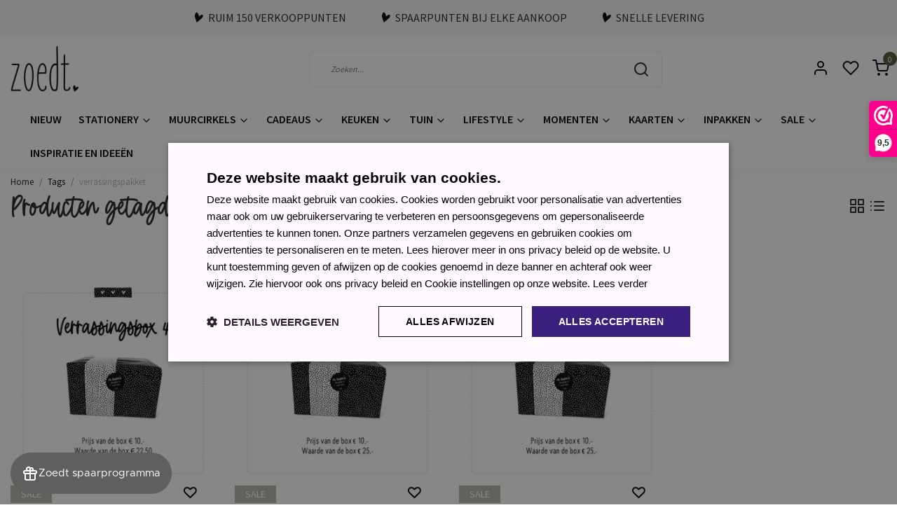

--- FILE ---
content_type: text/html;charset=utf-8
request_url: https://www.zoedt.nl/tags/verrassingspakket/?mode=grid
body_size: 19299
content:
<!DOCTYPE html>
<html lang="nl">
<head>
  <!--
    Dynamic Theme
    Theme by InStijl Media
    https://www.instijlmedia.nl
    
    If you are interested in our special offers or some customizaton, please contact us at support@instijlmedia.nl.
    -->
  <title>verrassingspakket</title>
  <meta name="description" content="Vind unieke cadeaus, stijlvolle woonaccessoires en stationery bij Zoedt. Voor elk interieur en elke gelegenheid. Laat je inspireren door ons aanbod!" />
  <meta name="keywords" content="verrassingspakket, originele cadeaus<br />
woonaccessoires<br />
trendy stationery<br />
persoonlijke cadeaus<br />
interieurdecoratie<br />
unieke cadeaus<br />
cadeau-ideeën<br />
cadeau voor haar<br />
cadeau voor hem<br />
leuke kado&#039;s<br />
cadeaus online kopen<br />
snel geleverd<br />
hippe woonaccess" />
  <meta http-equiv="X-UA-Compatible" content="IE=Edge">
  <meta name="viewport" content="width=device-width">
  <meta name="apple-mobile-web-app-capable" content="yes">
  <meta name="apple-mobile-web-app-status-bar-style" content="black">
  <link rel="shortcut icon" href="https://cdn.webshopapp.com/shops/20647/themes/179354/v/1241818/assets/favicon.ico?20220401093306" type="image/x-icon" />
  <meta property="og:title" content="verrassingspakket">
  <meta property="og:type" content="website">
  <meta property="og:description" content="Vind unieke cadeaus, stijlvolle woonaccessoires en stationery bij Zoedt. Voor elk interieur en elke gelegenheid. Laat je inspireren door ons aanbod!">
  <meta property="og:site_name" content="Zoedt">
  <meta property="og:url" content="https://www.zoedt.nl/">
    <meta property="og:image" content="https://cdn.webshopapp.com/shops/20647/themes/179354/v/1457924/assets/img-logo.png?20220830154041">
  <meta property="og:image:width" content="200px" />
  <meta property="og:image:height" content="200px" />
  	<link rel="preconnect" href="//ajax.googleapis.com">
	<link rel="preconnect" href="//cdn.webshopapp.com/">
	<link rel="preconnect" href="//cdn.webshopapp.com/">	
	<link rel="preconnect" href="//fonts.googleapis.com">
	<link rel="preconnect" href="//fonts.gstatic.com" crossorigin>
  <link rel="dns-prefetch" href="//ajax.googleapis.com">
	<link rel="dns-prefetch" href="//cdn.webshopapp.com/">
	<link rel="dns-prefetch" href="//cdn.webshopapp.com/">	
	<link rel="dns-prefetch" href="//fonts.googleapis.com">
	<link rel="dns-prefetch" href="//fonts.gstatic.com" crossorigin>
  <!-- Theme fonts -->
  <link href="//fonts.googleapis.com/css?family=Source%20Sans%20Pro:400,300,600,700" rel="preload" as="style">
    <link href="//fonts.googleapis.com/css?family=Source%20Sans%20Pro:400,300,600,700" rel="stylesheet">
	<!-- Theme CSS -->
  <link rel="stylesheet" href="https://cdn.webshopapp.com/shops/20647/themes/179354/assets/css-bootstrap.css?20260122075652" />
  <link rel="stylesheet" href="https://cdn.webshopapp.com/shops/20647/themes/179354/assets/css-owl-carousel.css?20260122075652" />
    <link rel="stylesheet" href="https://cdn.webshopapp.com/shops/20647/themes/179354/assets/style.css?20260122075652?7684" />
    <link rel="stylesheet" href="https://cdn.webshopapp.com/shops/20647/themes/179354/assets/settings.css?20260122075652" />
  <script src="https://cdn.webshopapp.com/shops/20647/themes/179354/assets/js-jquery.js?20260122075652"></script>
  <!-- TikTok Pixel -->
  <script>
  !function (w, d, t) {
    w.TiktokAnalyticsObject=t;var ttq=w[t]=w[t]||[];ttq.methods=["page","track","identify","instances","debug","on","off","once","ready","alias","group","enableCookie","disableCookie"],ttq.setAndDefer=function(t,e){t[e]=function(){t.push([e].concat(Array.prototype.slice.call(arguments,0)))}};for(var i=0;i<ttq.methods.length;i++)ttq.setAndDefer(ttq,ttq.methods[i]);ttq.instance=function(t){for(var e=ttq._i[t]||[],n=0;n<ttq.methods.length;n++)ttq.setAndDefer(e,ttq.methods[n]);return e},ttq.load=function(e,n){var i="https://analytics.tiktok.com/i18n/pixel/events.js";ttq._i=ttq._i||{},ttq._i[e]=[],ttq._i[e]._u=i,ttq._t=ttq._t||{},ttq._t[e]=+new Date,ttq._o=ttq._o||{},ttq._o[e]=n||{};var o=document.createElement("script");o.type="text/javascript",o.async=!0,o.src=i+"?sdkid="+e+"&lib="+t;var a=document.getElementsByTagName("script")[0];a.parentNode.insertBefore(o,a)};

    ttq.load('CIE5KRJC77U9G5MV41TG');
    ttq.page();
  }(window, document, 'ttq');
  </script>
  <!-- Facebook Pixel -->
  <script>
  !function(f,b,e,v,n,t,s)
  {if(f.fbq)return;n=f.fbq=function(){n.callMethod?
  n.callMethod.apply(n,arguments):n.queue.push(arguments)};
  if(!f._fbq)f._fbq=n;n.push=n;n.loaded=!0;n.version='2.0';
  n.queue=[];t=b.createElement(e);t.async=!0;
  t.src=v;s=b.getElementsByTagName(e)[0];
  s.parentNode.insertBefore(t,s)}(window, document,'script',
  'https://connect.facebook.net/en_US/fbevents.js');
  fbq('init', '2680299242160565');
  fbq('track', 'PageView');
  </script>
  <noscript><img height="1" width="1" style="display:none"
  src="https://www.facebook.com/tr?id=2680299242160565&ev=PageView&noscript=1"
  /></noscript>
  <!-- Google Tag Manager -->
      <meta charset="utf-8"/>
<!-- [START] 'blocks/head.rain' -->
<!--

  (c) 2008-2026 Lightspeed Netherlands B.V.
  http://www.lightspeedhq.com
  Generated: 01-02-2026 @ 02:19:17

-->
<link rel="canonical" href="https://www.zoedt.nl/tags/verrassingspakket/"/>
<link rel="alternate" href="https://www.zoedt.nl/index.rss" type="application/rss+xml" title="Nieuwe producten"/>
<meta name="robots" content="noodp,noydir"/>
<link href="https://plus.google.com/b/106589312754683934205/+ZoedtNlZoedt/posts" rel="publisher"/>
<meta name="google-site-verification" content="WX1d4SvgH7Af_j32YMigPXpofOw4QFWbexdmghB1gtk"/>
<meta name="google-site-verification" content="N0C9FJmqQDO3DdtqNhDC3FQ4MuotXpbOiRHDeo6obvA"/>
<meta property="og:url" content="https://www.zoedt.nl/tags/verrassingspakket/?source=facebook"/>
<meta property="og:site_name" content="Zoedt"/>
<meta property="og:title" content="verrassingspakket"/>
<meta property="og:description" content="Vind unieke cadeaus, stijlvolle woonaccessoires en stationery bij Zoedt. Voor elk interieur en elke gelegenheid. Laat je inspireren door ons aanbod!"/>
<script>
(function(w,d,s,l,i){w[l]=w[l]||[];w[l].push({'gtm.start':
new Date().getTime(),event:'gtm.js'});var f=d.getElementsByTagName(s)[0],
j=d.createElement(s),dl=l!='dataLayer'?'&l='+l:'';j.async=true;j.src=
'https://www.googletagmanager.com/gtm.js?id='+i+dl;f.parentNode.insertBefore(j,f);
})(window,document,'script','dataLayer','GTM-WQBG4VN');
</script>
<!--[if lt IE 9]>
<script src="https://cdn.webshopapp.com/assets/html5shiv.js?2025-02-20"></script>
<![endif]-->
<!-- [END] 'blocks/head.rain' -->
  <!-- goaffpro -->
  <script type="text/javascript" src="https://api.goaffpro.com/loader.js?shop=akwbvtratu"></script>
</head>
  
<body class="body osx webkit">
    <div id="wrapper" class="wrapper">
    <!-- Template -->
        
<header id="header" class="header-white nav-theme sticky-top">
    	<div class="theme-usp text-xl-left text-center up ">
    <div class="container-ism">
        <div class="d-lg-flex align-items-center justify-content-center">
                      <div class="mx-lg-4 mb-md-0 mb-3">
              <div class="usp-item d-flex align-items-start"><img src="https://cdn.webshopapp.com/shops/20647/themes/179354/assets/icon-heart-zoedt.svg?20260122075652" class="icon-heart mr-1 co-theme" /><span>Ruim 150 verkooppunten </span></div>
            </div>
                      <div class="mx-lg-4 mb-md-0 mb-3">
              <div class="usp-item d-flex align-items-start"><img src="https://cdn.webshopapp.com/shops/20647/themes/179354/assets/icon-heart-zoedt.svg?20260122075652" class="icon-heart mr-1 co-theme" /><span>Spaarpunten bij elke aankoop</span></div>
            </div>
                      <div class="mx-lg-4 mb-md-0 mb-3">
              <div class="usp-item d-flex align-items-start"><img src="https://cdn.webshopapp.com/shops/20647/themes/179354/assets/icon-heart-zoedt.svg?20260122075652" class="icon-heart mr-1 co-theme" /><span>Snelle levering</span></div>
            </div>
                  </div>
    </div>
</div>
    <div class="header-inner bg-header text-header">
    <div class="container-ism">
      <div class="row">
                <div class="col-6 col-lg-4 pr-0 order-xl-1">
          <div class="logo d-flex  justify-content-start align-items-center h-100">
            <a href="" title="" onclick="mobileNav($(this));return false;" id="resNavOpener" class="link link-menu text-center text-header mr-2 d-xl-none d-block" data-target="#overlayNavigation">
              <div class="menu-icon">
              <span class="fa fa-bars" data-feather="menu" aria-hidden="true"></span>
              </div>
            </a>
            <a href="https://www.zoedt.nl/" title="Leuke cadeaus, woonaccessoires &amp; stationery | Zoedt webshop">
              <img src="https://cdn.webshopapp.com/shops/20647/themes/179354/v/1457924/assets/img-logo.png?20220830154041" alt="Leuke cadeaus, woonaccessoires &amp; stationery | Zoedt webshop" class="img-logo img-fluid">
            </a>
          </div>
        </div>
        <div class="col-1 col-lg-5 w-100 d-lg-block d-none justify-content-center align-self-center order-xl-2">
                    <div id="search">
            <form role="search" action="https://www.zoedt.nl/search/" method="get" id="formSearch" class="d-md-block d-none position-relative"  data-search-type="desktop">
               <div class="search-theme white input-group-append btn-squared align-items-center">
                  <input type="search" class="form-control border-squared-right border-0 py-3 h-auto focus-0" autocomplete="off" placeholder="Zoeken..." value="" name="q" id="search-input" data-device="desktop">
                  <a href="" class="btn btn-theme border-squared-left mb-0 p-0 px-3" type="submit" title="Zoeken" onclick="$('#formSearch').submit();">
                    <i class="fa fa-search" data-feather="search"></i>
                  </a>
               </div>
              <div class="autocomplete hide">
                                  <div class="search-title-box text-body all text-center py-2 px-3">
                    <span>Alle categorieën <i><em>(0)</em></i></span>
                 </div>
                <div class="products products-livesearch row px-3 mb-3 clearfix"></div>
                <div class="notfound hide p-3">Geen producten gevonden...</div>
                <div class="more px-3 mb-3 clear">
                  <a class="btn btn-secondary btn-sm result-btn livesearch" href="https://www.zoedt.nl/search/">
                    <span>Bekijk alle resultaten</span>
                  </a>
                </div>
              </div>
            </form>
          </div>
                            </div>
        <div class="col-6 col-lg-3 order-3">
          <div class="d-inline-block h-100 float-right">
                        <div class="hallmark align-text-bottom d-md-inline-block d-none">
              <a href="https://www.webwinkelkeur.nl/webshop/Zoedt_9657" title="" target="_blank" class="btn-hallmark mr-2">
                <img src="https://cdn.webshopapp.com/shops/20647/themes/179354/assets/hallmark.png?20260119091801" alt="" class="img-fluid" />
              </a>
            </div>
                        <div class="header-search d-lg-none d-inline-block h-100">
              <button class="btn-search btn-nav border-0 p-0 m-0 h-100 bg-header text-header focus-0" onclick="mobileNav($(this));return false;" data-target="#overlaySearch">
                <i class="fa fa-lg fa-search" aria-hidden="true" data-feather="search"></i>
              </button>
            </div>
                        <div class="header-user header-languages d-none h-100">
              <div class="dropdown">
                <button class="btn-user btn-nav border-0 p-0 m-0 h-100 text-header focus-0" onclick="mobileNav($(this));return false;" data-target="#overlayUser">
                        							                  	<span class="flag flag-nl"></span>
                  	      						                </button>
            	</div>
            </div>
                        <div class="header-user d-inline-block h-100">
              <button class="btn-user btn-nav border-0 p-0 m-0 h-100 text-header focus-0" onclick="mobileNav($(this));return false;" data-target="#overlayUser">
                <i class="fa fa-lg fa-user-o" aria-hidden="true" data-feather="user"></i>
              </button>
            </div>
                        <div class="header-heart d-inline-block h-100">
              <a href="https://www.zoedt.nl/account/wishlist/" class="btn-heart btn-nav border-0 p-0 m-0 h-100 text-header focus-0">
                <i class="fa fa-lg fa-heart-o" aria-hidden="true" data-feather="heart"></i>
              </a>
            </div>
                        <div class="header-cart d-inline-block h-100">
              <button class="btn-user btn-nav border-0 p-0 m-0 h-100 text-header focus-0 position-relative" onclick="mobileNav($(this));return false;" data-target="#overlayCart">
                <i class="fa fa-lg fa-shopping-cart" aria-hidden="true" data-feather="shopping-cart"></i>
                <span class="cart-count">0</span>
              </button>
            </div>
          </div>
        </div>

      </div>
    </div>
  </div>
            <nav id="megamenu" class="navbar navbar-expand-lg bg-navbar text-navbar py-0 d-xl-block d-none">
  <div class="container-ism">
    <div class="ism-mainnav">
      <ul class="nav mr-auto">
                                  <li class="nav-item item  categories">
            <a href="https://www.zoedt.nl/nieuw/" class="nav-link">NIEUW</a>
                    	</li>
                          <li class="nav-item item  categories">
            <a href="https://www.zoedt.nl/stationery/" class="nav-link">Stationery <i class="fa fa-chevron-down" data-feather="chevron-down" height="16" width="16"></i></a>
                                    <div class="subnav ism-dropdown">
              	              	              	                                  <ul class="subnav-col list-unstyled m-0">
                                          <li class="subitem">
                        <a href="https://www.zoedt.nl/stationery/agenda-en-kalenders/" title="Agenda en kalenders">Agenda en kalenders</a>
                                              </li>
                                          <li class="subitem">
                        <a href="https://www.zoedt.nl/stationery/handige-invulboeken/" title="Handige invulboeken">Handige invulboeken</a>
                                              </li>
                                          <li class="subitem">
                        <a href="https://www.zoedt.nl/stationery/notitieblokken/" title="Notitieblokken">Notitieblokken</a>
                                              </li>
                                          <li class="subitem">
                        <a href="https://www.zoedt.nl/stationery/werkplanners/" title="Werkplanners">Werkplanners</a>
                                              </li>
                                          <li class="subitem">
                        <a href="https://www.zoedt.nl/stationery/schrijfwaren/" title="Schrijfwaren">Schrijfwaren</a>
                                              </li>
                                      </ul>
                            </div>
                    	</li>
                          <li class="nav-item item  categories">
            <a href="https://www.zoedt.nl/muurcirkels/" class="nav-link">Muurcirkels  <i class="fa fa-chevron-down" data-feather="chevron-down" height="16" width="16"></i></a>
                                    <div class="subnav ism-dropdown">
              	              	              	                                  <ul class="subnav-col list-unstyled m-0">
                                          <li class="subitem">
                        <a href="https://www.zoedt.nl/muurcirkels/muurcirkel/" title="Muurcirkel">Muurcirkel</a>
                                              </li>
                                          <li class="subitem">
                        <a href="https://www.zoedt.nl/muurcirkels/decoratie-huisjes/" title="Decoratie huisjes ">Decoratie huisjes </a>
                                              </li>
                                          <li class="subitem">
                        <a href="https://www.zoedt.nl/muurcirkels/muurcirkels-kleur/" title="Muurcirkels kleur">Muurcirkels kleur</a>
                                              </li>
                                          <li class="subitem">
                        <a href="https://www.zoedt.nl/muurcirkels/set-muurcirkels/" title="Set muurcirkels">Set muurcirkels</a>
                                              </li>
                                          <li class="subitem">
                        <a href="https://www.zoedt.nl/muurcirkels/muurcirkel-kurk/" title="Muurcirkel kurk">Muurcirkel kurk</a>
                                              </li>
                                      </ul>
                            </div>
                    	</li>
                          <li class="nav-item item  categories">
            <a href="https://www.zoedt.nl/cadeaus/" class="nav-link">Cadeaus <i class="fa fa-chevron-down" data-feather="chevron-down" height="16" width="16"></i></a>
                                    <div class="subnav ism-dropdown">
              	              	              	                                  <ul class="subnav-col list-unstyled m-0">
                                          <li class="subitem">
                        <a href="https://www.zoedt.nl/cadeaus/afscheidscadeau-collega/" title="Afscheidscadeau collega">Afscheidscadeau collega</a>
                                              </li>
                                          <li class="subitem">
                        <a href="https://www.zoedt.nl/cadeaus/cadeautips/" title="Cadeautips">Cadeautips</a>
                                              </li>
                                          <li class="subitem">
                        <a href="https://www.zoedt.nl/cadeaus/cadeaupakketten/" title="Cadeaupakketten">Cadeaupakketten</a>
                                              </li>
                                          <li class="subitem">
                        <a href="https://www.zoedt.nl/cadeaus/brievenbus-cadeau/" title="Brievenbus cadeau">Brievenbus cadeau</a>
                                              </li>
                                          <li class="subitem">
                        <a href="https://www.zoedt.nl/cadeaus/cadeautjes-tot-10/" title="Cadeautjes tot € 10,-">Cadeautjes tot € 10,-</a>
                                              </li>
                                          <li class="subitem">
                        <a href="https://www.zoedt.nl/cadeaus/cadeautjes-tot-15/" title="Cadeautjes tot € 15,-">Cadeautjes tot € 15,-</a>
                                              </li>
                                          <li class="subitem">
                        <a href="https://www.zoedt.nl/cadeaus/cadeautjes-tot-25/" title="Cadeautjes tot € 25,-">Cadeautjes tot € 25,-</a>
                                              </li>
                                          <li class="subitem">
                        <a href="https://www.zoedt.nl/cadeaus/cadeau-voor-haar/" title="Cadeau voor haar">Cadeau voor haar</a>
                                              </li>
                                      </ul>
                            </div>
                    	</li>
                          <li class="nav-item item  categories">
            <a href="https://www.zoedt.nl/keuken/" class="nav-link">Keuken <i class="fa fa-chevron-down" data-feather="chevron-down" height="16" width="16"></i></a>
                                    <div class="subnav ism-dropdown">
              	              	              	                                  <ul class="subnav-col list-unstyled m-0">
                                          <li class="subitem">
                        <a href="https://www.zoedt.nl/keuken/inductie-kookplaat-beschermer/" title="Inductie kookplaat beschermer">Inductie kookplaat beschermer</a>
                                              </li>
                                          <li class="subitem">
                        <a href="https://www.zoedt.nl/keuken/mokken/" title="Mokken">Mokken</a>
                                              </li>
                                          <li class="subitem">
                        <a href="https://www.zoedt.nl/keuken/blikken/" title="Blikken">Blikken</a>
                                              </li>
                                          <li class="subitem">
                        <a href="https://www.zoedt.nl/keuken/schorten/" title="Schorten">Schorten</a>
                                              </li>
                                          <li class="subitem">
                        <a href="https://www.zoedt.nl/keuken/placemats/" title="Placemats">Placemats</a>
                                              </li>
                                      </ul>
                            </div>
                    	</li>
                          <li class="nav-item item  categories">
            <a href="https://www.zoedt.nl/tuin/" class="nav-link">Tuin <i class="fa fa-chevron-down" data-feather="chevron-down" height="16" width="16"></i></a>
                                    <div class="subnav ism-dropdown">
              	              	              	                                  <ul class="subnav-col list-unstyled m-0">
                                          <li class="subitem">
                        <a href="https://www.zoedt.nl/tuin/tuincirkels/" title="Tuincirkels">Tuincirkels</a>
                                              </li>
                                          <li class="subitem">
                        <a href="https://www.zoedt.nl/tuin/tuinposters/" title="Tuinposters">Tuinposters</a>
                                              </li>
                                          <li class="subitem">
                        <a href="https://www.zoedt.nl/tuin/buitenkussens/" title="Buitenkussens">Buitenkussens</a>
                                              </li>
                                          <li class="subitem">
                        <a href="https://www.zoedt.nl/tuin/tuinfakkels-sfeervolle-verlichting/" title="Tuinfakkels – sfeervolle verlichting">Tuinfakkels – sfeervolle verlichting</a>
                                              </li>
                                      </ul>
                            </div>
                    	</li>
                          <li class="nav-item item  categories">
            <a href="https://www.zoedt.nl/lifestyle/" class="nav-link">Lifestyle <i class="fa fa-chevron-down" data-feather="chevron-down" height="16" width="16"></i></a>
                                    <div class="subnav ism-dropdown">
              	              	              	                                  <ul class="subnav-col list-unstyled m-0">
                                          <li class="subitem">
                        <a href="https://www.zoedt.nl/lifestyle/deurmatten/" title="Deurmatten">Deurmatten</a>
                                              </li>
                                          <li class="subitem">
                        <a href="https://www.zoedt.nl/lifestyle/kaarsen/" title="Kaarsen">Kaarsen</a>
                                              </li>
                                          <li class="subitem">
                        <a href="https://www.zoedt.nl/lifestyle/houten-woondecoratie/" title="Houten woondecoratie">Houten woondecoratie</a>
                                              </li>
                                          <li class="subitem">
                        <a href="https://www.zoedt.nl/lifestyle/textielposters/" title="Textielposters">Textielposters</a>
                                              </li>
                                          <li class="subitem">
                        <a href="https://www.zoedt.nl/lifestyle/muismatten/" title="Muismatten">Muismatten</a>
                                              </li>
                                          <li class="subitem">
                        <a href="https://www.zoedt.nl/lifestyle/huisjes/" title="Huisjes">Huisjes</a>
                                              </li>
                                          <li class="subitem">
                        <a href="https://www.zoedt.nl/lifestyle/forex-tegeltjes/" title="Forex tegeltjes">Forex tegeltjes</a>
                                              </li>
                                          <li class="subitem">
                        <a href="https://www.zoedt.nl/lifestyle/cadeaus/" title="Cadeaus">Cadeaus</a>
                                              </li>
                                          <li class="subitem">
                        <a href="https://www.zoedt.nl/lifestyle/lifestyle/" title="Lifestyle">Lifestyle</a>
                                              </li>
                                          <li class="subitem">
                        <a href="https://www.zoedt.nl/lifestyle/sweaters/" title="Sweaters">Sweaters</a>
                                              </li>
                                      </ul>
                            </div>
                    	</li>
                          <li class="nav-item item  categories">
            <a href="https://www.zoedt.nl/momenten/" class="nav-link">Momenten <i class="fa fa-chevron-down" data-feather="chevron-down" height="16" width="16"></i></a>
                                    <div class="subnav ism-dropdown">
              	              	              	                                  <ul class="subnav-col list-unstyled m-0">
                                          <li class="subitem">
                        <a href="https://www.zoedt.nl/momenten/valentijn/" title="Valentijn">Valentijn</a>
                                              </li>
                                          <li class="subitem">
                        <a href="https://www.zoedt.nl/momenten/moederdag/" title="Moederdag">Moederdag</a>
                                              </li>
                                          <li class="subitem">
                        <a href="https://www.zoedt.nl/momenten/vaderdag/" title="Vaderdag">Vaderdag</a>
                                              </li>
                                          <li class="subitem">
                        <a href="https://www.zoedt.nl/momenten/pasen/" title="Pasen">Pasen</a>
                                              </li>
                                          <li class="subitem">
                        <a href="https://www.zoedt.nl/momenten/troost-en-rouw/" title="Troost en rouw">Troost en rouw</a>
                                              </li>
                                          <li class="subitem subsub ">
                        <a href="https://www.zoedt.nl/momenten/sint/" title="Sint">Sint</a>
                                                <ul class="subsubnav list-unstyled p-0 m-0">
                                                     <li class="subsubitem active">
                    <a href="https://www.zoedt.nl/momenten/sint/sint-kaarten/" title="Sint kaarten">Sint kaarten</a></li>
                                                     <li class="subsubitem">
                    <a href="https://www.zoedt.nl/momenten/sint/inpakken/" title="Inpakken">Inpakken</a></li>
                                                     <li class="subsubitem">
                    <a href="https://www.zoedt.nl/momenten/sint/sinterklaas-decoratie-versiering/" title="Sinterklaas decoratie &amp; versiering ">Sinterklaas decoratie &amp; versiering </a></li>
                                                                            </ul>
                                              </li>
                                          <li class="subitem subsub ">
                        <a href="https://www.zoedt.nl/momenten/kerst/" title="Kerst">Kerst</a>
                                                <ul class="subsubnav list-unstyled p-0 m-0">
                                                     <li class="subsubitem active">
                    <a href="https://www.zoedt.nl/momenten/kerst/kerstkaarten/" title="Kerstkaarten">Kerstkaarten</a></li>
                                                     <li class="subsubitem">
                    <a href="https://www.zoedt.nl/momenten/kerst/inpakken/" title="Inpakken">Inpakken</a></li>
                                                     <li class="subsubitem">
                    <a href="https://www.zoedt.nl/momenten/kerst/kerst-posters/" title="Kerst posters">Kerst posters</a></li>
                                                     <li class="subsubitem">
                    <a href="https://www.zoedt.nl/momenten/kerst/kerst-decoratie/" title="Kerst decoratie">Kerst decoratie</a></li>
                                                     <li class="subsubitem">
                    <a href="https://www.zoedt.nl/momenten/kerst/kerstpakketten/" title="Kerstpakketten">Kerstpakketten</a></li>
                                                                            </ul>
                                              </li>
                                          <li class="subitem">
                        <a href="https://www.zoedt.nl/momenten/juf-meester/" title="Juf / Meester">Juf / Meester</a>
                                              </li>
                                          <li class="subitem">
                        <a href="https://www.zoedt.nl/momenten/dag-van-de/" title="Dag van de ...">Dag van de ...</a>
                                              </li>
                                      </ul>
                            </div>
                    	</li>
                          <li class="nav-item item  categories">
            <a href="https://www.zoedt.nl/kaarten/" class="nav-link">Kaarten <i class="fa fa-chevron-down" data-feather="chevron-down" height="16" width="16"></i></a>
                                    <div class="subnav ism-dropdown">
              	              	              	                                  <ul class="subnav-col list-unstyled m-0">
                                          <li class="subitem">
                        <a href="https://www.zoedt.nl/kaarten/a6-kaarten-zwart-wit/" title="A6 kaarten zwart wit">A6 kaarten zwart wit</a>
                                              </li>
                                          <li class="subitem">
                        <a href="https://www.zoedt.nl/kaarten/wenskaarten/" title="Wenskaarten">Wenskaarten</a>
                                              </li>
                                          <li class="subitem">
                        <a href="https://www.zoedt.nl/kaarten/minikaartjes/" title="Minikaartjes">Minikaartjes</a>
                                              </li>
                                          <li class="subitem">
                        <a href="https://www.zoedt.nl/kaarten/kaartenhouder/" title="Kaartenhouder">Kaartenhouder</a>
                                              </li>
                                          <li class="subitem">
                        <a href="https://www.zoedt.nl/kaarten/bedrukte-enveloppen/" title="Bedrukte enveloppen">Bedrukte enveloppen</a>
                                              </li>
                                          <li class="subitem">
                        <a href="https://www.zoedt.nl/kaarten/houten-ansichtkaarten/" title="Houten ansichtkaarten">Houten ansichtkaarten</a>
                                              </li>
                                          <li class="subitem">
                        <a href="https://www.zoedt.nl/kaarten/zwarte-kaart-huisje/" title="Zwarte kaart huisje">Zwarte kaart huisje</a>
                                              </li>
                                          <li class="subitem">
                        <a href="https://www.zoedt.nl/kaarten/kerstkaarten/" title="Kerstkaarten">Kerstkaarten</a>
                                              </li>
                                      </ul>
                            </div>
                    	</li>
                          <li class="nav-item item  categories">
            <a href="https://www.zoedt.nl/inpakken/" class="nav-link">Inpakken <i class="fa fa-chevron-down" data-feather="chevron-down" height="16" width="16"></i></a>
                                    <div class="subnav ism-dropdown">
              	              	              	                                  <ul class="subnav-col list-unstyled m-0">
                                          <li class="subitem">
                        <a href="https://www.zoedt.nl/inpakken/cadeaustickers/" title="Cadeaustickers">Cadeaustickers</a>
                                              </li>
                                          <li class="subitem">
                        <a href="https://www.zoedt.nl/inpakken/masking-tape-en-lint/" title="Masking tape en lint">Masking tape en lint</a>
                                              </li>
                                          <li class="subitem">
                        <a href="https://www.zoedt.nl/inpakken/cadeaukaartjes/" title="Cadeaukaartjes">Cadeaukaartjes</a>
                                              </li>
                                          <li class="subitem">
                        <a href="https://www.zoedt.nl/inpakken/cadeauzakjes/" title="Cadeauzakjes">Cadeauzakjes</a>
                                              </li>
                                          <li class="subitem">
                        <a href="https://www.zoedt.nl/inpakken/inpakpapier/" title="Inpakpapier">Inpakpapier</a>
                                              </li>
                                          <li class="subitem">
                        <a href="https://www.zoedt.nl/inpakken/flessenhangers-en-fles-etiketten/" title="Flessenhangers en fles etiketten">Flessenhangers en fles etiketten</a>
                                              </li>
                                      </ul>
                            </div>
                    	</li>
                          <li class="nav-item item  categories">
            <a href="https://www.zoedt.nl/sale/" class="nav-link">Sale <i class="fa fa-chevron-down" data-feather="chevron-down" height="16" width="16"></i></a>
                                    <div class="subnav ism-dropdown">
              	              	              	                                  <ul class="subnav-col list-unstyled m-0">
                                          <li class="subitem">
                        <a href="https://www.zoedt.nl/sale/sale/" title="Sale">Sale</a>
                                              </li>
                                          <li class="subitem">
                        <a href="https://www.zoedt.nl/sale/licht-beschadigd/" title="Licht beschadigd">Licht beschadigd</a>
                                              </li>
                                          <li class="subitem">
                        <a href="https://www.zoedt.nl/sale/kerst-sint-sale/" title="Kerst/Sint sale">Kerst/Sint sale</a>
                                              </li>
                                          <li class="subitem">
                        <a href="https://www.zoedt.nl/sale/magazijn-sale/" title="Magazijn sale">Magazijn sale</a>
                                              </li>
                                      </ul>
                            </div>
                    	</li>
                        <li class="nav-item item ">
          <a href="https://www.zoedt.nl/blogs/blog-over-wonen-lifestyle-en-stationery/" title="Inspiratie en ideeën" class="nav-link">Inspiratie en ideeën</a>
          <div class="subnav ism-dropdown">
                        <ul class="subnav-col list-unstyled m-0">
              <li class="subitem">
                <a href="https://www.zoedt.nl/blogs/blog-over-wonen-lifestyle-en-stationery/welkom-thuis-zo-kies-je-de-perfecte-deurmat-voor-e/" title="Welkom thuis: zo kies je de perfecte deurmat voor een warme entree">Welkom thuis: zo kies je de perfecte deurmat voor een warme entree</a>
              </li>
            </ul>
                        <ul class="subnav-col list-unstyled m-0">
              <li class="subitem">
                <a href="https://www.zoedt.nl/blogs/blog-over-wonen-lifestyle-en-stationery/de-mooiste-moederdag-cadeaus-verras-jouw-moeder-me/" title="De mooiste Moederdag cadeaus – verras jouw moeder met iets bijzonders van Zoedt">De mooiste Moederdag cadeaus – verras jouw moeder met iets bijzonders van Zoedt</a>
              </li>
            </ul>
                        <ul class="subnav-col list-unstyled m-0">
              <li class="subitem">
                <a href="https://www.zoedt.nl/blogs/blog-over-wonen-lifestyle-en-stationery/de-leukste-cadeaus-voor-haar-verras-je-moeder-vrie/" title="De leukste cadeaus voor haar – verras je moeder, vriendin of collega met een uniek cadeau">De leukste cadeaus voor haar – verras je moeder, vriendin of collega met een uniek cadeau</a>
              </li>
            </ul>
                        <ul class="subnav-col list-unstyled m-0">
              <li class="subitem">
                <a href="https://www.zoedt.nl/blogs/blog-over-wonen-lifestyle-en-stationery/bescherm-je-inductiekookplaat-met-stijl-ontdek-onz/" title="Bescherm je inductiekookplaat met stijl: Ontdek onze inductiebeschermers!">Bescherm je inductiekookplaat met stijl: Ontdek onze inductiebeschermers!</a>
              </li>
            </ul>
                        <ul class="subnav-col list-unstyled m-0">
              <li class="subitem">
                <a href="https://www.zoedt.nl/blogs/blog-over-wonen-lifestyle-en-stationery/afscheid-nemen-van-een-collega-zo-maak-je-het-extr/" title="Afscheid nemen van een collega: zo maak je het extra speciaal">Afscheid nemen van een collega: zo maak je het extra speciaal</a>
              </li>
            </ul>
                        </div>
        </li>
                      </ul>
    </div>
  </div>
</nav>

<script>
$(document).ready(function(){
	$('.subitem.subsub').hover(function(){
  	$(this).find('.subsubnav').toggleClass('active');
  })
})
</script>      </header>    	<div class="ism-messages">
      	    	</div>
          		<section class="main main-pages">
    	<div class="container-ism">  <nav class="d-inline-block" aria-label="breadcrumb">
    <ol class="breadcrumb bg-transparent d-flex px-0 py-2 mb-0">
      <li class="breadcrumb-item small"><a href="https://www.zoedt.nl/" title="Home" class="text-body">Home</a></li>
            <li class="breadcrumb-item small"><a href="https://www.zoedt.nl/tags/" title="Tags" class="">Tags</a></li>
            <li class="breadcrumb-item small active"><a href="https://www.zoedt.nl/tags/verrassingspakket/" title="verrassingspakket" class="text-theme">verrassingspakket</a></li>
          </ol>
  </nav>
</div>  	<div class="container-ism">
    <div class="row">
            <div class="col-12">
        <div id="cheading">
          <div class="row align-items-center">
            <div class="col-10">
          		<h1>Producten getagd met verrassingspakket</h1>
            </div>
            <div class="col-2 text-right">
            	<div class="mode mb-lg-3">
                <a href="https://www.zoedt.nl/tags/verrassingspakket/" title="Foto-tabel" class="btn btn-theme p-0 d-none d-md-inline-block d-lg-inline-block d-xl-inline-block"><i class="fa fa-th-large" data-feather="grid" aria-hidden="true"></i></a>
                <a href="https://www.zoedt.nl/tags/verrassingspakket/?mode=list" title="Lijst" class="btn btn-theme p-0 d-none d-md-inline-block d-lg-inline-block d-xl-inline-block"><i class="fa fa-list" data-feather="list" aria-hidden="true"></i></a>
              </div>
            </div>
          </div>
            <div class="collection-image mb-3">
              
            </div>
                             	</div>
          <form action="https://www.zoedt.nl/tags/verrassingspakket/" method="get" id="sortForm" class=" mb-3">
            <div class="d-lg-flex align-items-center justify-content-between mb-lg-3">
                            <div class="show-filters ml-2 d-flex align-items-center justify-content-end w-100">
                              </div>
            </div>
            </form>
                      <div class="clearfix"></div>
                	<form action="https://www.zoedt.nl/tags/verrassingspakket/" method="get" id="modeForm">
                    </form>
                <div class="clearfix"></div>
        
      <div id="products" class="products-feed">
                        <div class="products grid" data-scroll-in-stijl='{"baseUrl":"https:\/\/www.zoedt.nl\/tags\/verrassingspakket\/","extendUrl":"?mode=grid","startPage":1,"page":1,"pages":1,"isLoading":false}'>
                      <div class="row" data-scroll-in-stijl-page='https://www.zoedt.nl/tags/verrassingspakket/?mode=grid'>
                                            <div class="productborder 0 col-xl-3 col-lg-3 col-md-4 col-6 mb-4  mb-4">
  <div class="product product-142825999 bg-white h-100 pb-xl-3 btn-squared out-of-stock" data-ajax="https://www.zoedt.nl/verrassingsbox-cadeautjes-twv-euro2750.ajax" data-id="142825999" data-collection-url="https://www.zoedt.nl/tags/verrassingspakket/?mode=grid">
    <div class="product-image position-relative">
      <a href="https://www.zoedt.nl/verrassingsbox-cadeautjes-twv-euro2750.html" title="Verrassingsbox 4, thema cadeautjes">
        <figure class="product-image1 mb-0">
                      <img src="//placehold.jp/320x420.png?text=" class="img-fluid d-block btn-squared border-squared-bottom lazy" data-src="https://cdn.webshopapp.com/shops/20647/files/447356332/320x420x2/zoedt-verrassingsbox-4-thema-cadeautjes.webp" data-sizes="320x420x2" alt="Verrassingsbox 4, thema cadeautjes" width="320" height="420">
                  </figure>
                <figure class="product-image2 mb-0">
                      <img src="//placehold.jp/320x420.png?text=" class="img-fluid d-block btn-squared border-squared-bottom lazy" data-src="https://cdn.webshopapp.com/shops/20647/files/447356332/320x420x2/zoedt-verrassingsbox-4-thema-cadeautjes.webp" data-sizes="320x420x2" alt="Verrassingsbox 4, thema cadeautjes">
                  </figure>
                        <div class="sale-tag bg-theme position-absolute">
          Sale                            </div>
              </a>
              <a href="https://www.zoedt.nl/account/wishlistAdd/142825999/?variant_id=282073435" title="Inloggen voor wishlist" class="wish wishlist-login"><i class="fa fa-heart-o" aria-hidden="true"></i></a>
          </div>
    <div class="product-details text-center">
      <div class="product-title p-0 pt-2">
        <a href="https://www.zoedt.nl/verrassingsbox-cadeautjes-twv-euro2750.html" title="Verrassingsbox 4, thema cadeautjes" class="title text-body"><strong>Verrassingsbox 4, thema cadeautjes</strong></a>
      </div>

                  	<div class="productPrice"><div class="product-price">
  <div class="d-block">
        <strong class="price-new d-inline-block discount">€10,00</strong>
    <div class="pl-md-2 d-inline-block"><del>€22,50</del></div>
          </div>
</div>
<div class="product-shipping-cost text-muted">
	  </div></div>            
            <div class="product-variant text-truncate mt-2">
              </div>
                    </div>
  </div>
</div>                                            <div class="productborder 0 col-xl-3 col-lg-3 col-md-4 col-6 mb-4  mb-4">
  <div class="product product-142825876 bg-white h-100 pb-xl-3 btn-squared out-of-stock" data-ajax="https://www.zoedt.nl/verrassingsbox-textiel-twv-euro25.ajax" data-id="142825876" data-collection-url="https://www.zoedt.nl/tags/verrassingspakket/?mode=grid">
    <div class="product-image position-relative">
      <a href="https://www.zoedt.nl/verrassingsbox-textiel-twv-euro25.html" title="Verrassingsbox 3, thema textiel">
        <figure class="product-image1 mb-0">
                      <img src="//placehold.jp/320x420.png?text=" class="img-fluid d-block btn-squared border-squared-bottom lazy" data-src="https://cdn.webshopapp.com/shops/20647/files/427178039/320x420x2/zoedt-verrassingsbox-3-thema-textiel.webp" data-sizes="320x420x2" alt="Verrassingsbox 3, thema textiel" width="320" height="420">
                  </figure>
                <figure class="product-image2 mb-0">
                      <img src="//placehold.jp/320x420.png?text=" class="img-fluid d-block btn-squared border-squared-bottom lazy" data-src="https://cdn.webshopapp.com/shops/20647/files/427178039/320x420x2/zoedt-verrassingsbox-3-thema-textiel.webp" data-sizes="320x420x2" alt="Verrassingsbox 3, thema textiel">
                  </figure>
                        <div class="sale-tag bg-theme position-absolute">
          Sale                            </div>
              </a>
              <a href="https://www.zoedt.nl/account/wishlistAdd/142825876/?variant_id=282072892" title="Inloggen voor wishlist" class="wish wishlist-login"><i class="fa fa-heart-o" aria-hidden="true"></i></a>
          </div>
    <div class="product-details text-center">
      <div class="product-title p-0 pt-2">
        <a href="https://www.zoedt.nl/verrassingsbox-textiel-twv-euro25.html" title="Verrassingsbox 3, thema textiel" class="title text-body"><strong>Verrassingsbox 3, thema textiel</strong></a>
      </div>

                  	<div class="productPrice"><div class="product-price">
  <div class="d-block">
        <strong class="price-new d-inline-block discount">€10,00</strong>
    <div class="pl-md-2 d-inline-block"><del>€25,00</del></div>
          </div>
</div>
<div class="product-shipping-cost text-muted">
	  </div></div>            
            <div class="product-variant text-truncate mt-2">
              </div>
                    </div>
  </div>
</div>                                            <div class="productborder 0 col-xl-3 col-lg-3 col-md-4 col-6 mb-4  mb-4">
  <div class="product product-142787402 bg-white h-100 pb-xl-3 btn-squared out-of-stock" data-ajax="https://www.zoedt.nl/verrassingsbox-twv-eur-25.ajax" data-id="142787402" data-collection-url="https://www.zoedt.nl/tags/verrassingspakket/?mode=grid">
    <div class="product-image position-relative">
      <a href="https://www.zoedt.nl/verrassingsbox-twv-eur-25.html" title="Verrassingsbox 1">
        <figure class="product-image1 mb-0">
                      <img src="//placehold.jp/320x420.png?text=" class="img-fluid d-block btn-squared border-squared-bottom lazy" data-src="https://cdn.webshopapp.com/shops/20647/files/427181532/320x420x2/zoedt-verrassingsbox-1.webp" data-sizes="320x420x2" alt="Verrassingsbox 1" width="320" height="420">
                  </figure>
                <figure class="product-image2 mb-0">
                      <img src="//placehold.jp/320x420.png?text=" class="img-fluid d-block btn-squared border-squared-bottom lazy" data-src="https://cdn.webshopapp.com/shops/20647/files/427181532/320x420x2/zoedt-verrassingsbox-1.webp" data-sizes="320x420x2" alt="Verrassingsbox 1">
                  </figure>
                        <div class="sale-tag bg-theme position-absolute">
          Sale                            </div>
              </a>
              <a href="https://www.zoedt.nl/account/wishlistAdd/142787402/?variant_id=282001970" title="Inloggen voor wishlist" class="wish wishlist-login"><i class="fa fa-heart-o" aria-hidden="true"></i></a>
          </div>
    <div class="product-details text-center">
      <div class="product-title p-0 pt-2">
        <a href="https://www.zoedt.nl/verrassingsbox-twv-eur-25.html" title="Verrassingsbox 1" class="title text-body"><strong>Verrassingsbox 1</strong></a>
      </div>

                  	<div class="productPrice"><div class="product-price">
  <div class="d-block">
        <strong class="price-new d-inline-block discount">€10,00</strong>
    <div class="pl-md-2 d-inline-block"><del>€25,00</del></div>
          </div>
</div>
<div class="product-shipping-cost text-muted">
	  </div></div>            
            <div class="product-variant text-truncate mt-2">
              </div>
                    </div>
  </div>
</div>                        </div>
                  </div>
                      </div>

      
              </div>
    </div>
  </div><!-- container -->  </section>          <div class="theme-usp text-xl-left text-center up footer">
    <div class="container-ism">
        <div class="d-lg-flex align-items-center justify-content-center">
                      <div class="mx-lg-4 mb-md-0 mb-3">
              <div class="usp-item d-flex align-items-start"><img src="https://cdn.webshopapp.com/shops/20647/themes/179354/assets/icon-heart-zoedt.svg?20260122075652" class="icon-heart mr-1 co-theme" /><span>Ruim 150 verkooppunten </span></div>
            </div>
                      <div class="mx-lg-4 mb-md-0 mb-3">
              <div class="usp-item d-flex align-items-start"><img src="https://cdn.webshopapp.com/shops/20647/themes/179354/assets/icon-heart-zoedt.svg?20260122075652" class="icon-heart mr-1 co-theme" /><span>Spaarpunten bij elke aankoop</span></div>
            </div>
                      <div class="mx-lg-4 mb-md-0 mb-3">
              <div class="usp-item d-flex align-items-start"><img src="https://cdn.webshopapp.com/shops/20647/themes/179354/assets/icon-heart-zoedt.svg?20260122075652" class="icon-heart mr-1 co-theme" /><span>Snelle levering</span></div>
            </div>
                  </div>
    </div>
</div>
<div id="theme-contact" class="bg-contact text-contact">
    <div class="container-ism pt-3 pb-2">
        <div class="row align-items-center justify-content-between">
          <div class="col-12 col-md-12 col-lg-4">
            <form id="formNewsletter" action="https://www.zoedt.nl/account/newsletter/" method="post">
              <div class="form-group">
                <label for="formNewsletterEmail"><strong>Abonneer je op onze nieuwsbrief</strong></label>
                <input type="hidden" name="key" value="7d973cff7efabfbde2d34c6199807616">
                <div class="input-group-append">
                  <input type="email" name="email" id="formNewsletterEmail" class="form-control btn-squared border-squared-right h-auto" aria-describedby="emailHelp" placeholder="Voer hier je -email in">
                  <button type="submit" onclick="$('#formNewsletter').submit(); return false;" title="Subscribe" class="btn btn-theme btn-darken btn-squared product-tag border-squared-left mb-0 p-0 px-3"><strong>Abonneer</strong></button>
              	</div>
                <small id="emailHelp" class="form-text">* We zullen je email nooit delen met anderen</small>
              </div>
            </form>
          </div>
          <div class="col-12 col-md-6 col-lg-3 col-xl-3 mb-3 h-100">
            <div class="d-flex align-items-center">
              <div class="account-content">
                <a href="https://www.zoedt.nl/account/" title="Mijn account" class="text-contact">                <div class="title-box">
                  <span>Mijn account</span>
                </div>
                <div class="content-box">
                  Snel regelen in je account. Volg je bestelling, betaal facturen of retourneer een artikel.
                </div>
                </a>            	</div>
            </div>
          </div>
          <div class="col-12 col-md-6 col-lg-3 col-xl-3 mb-3 h-100">
           	<div class="d-flex align-items-center">
              <div class="contact-content">
                <a href="https://www.zoedt.nl/service/" title="Vragen?" class="text-contact">                  <div class="contact-content-title">
                    <span>Vragen?</span>
                  </div>
                  <div class="contact-content-subtitle">
                    We helpen je graag. Raadpleeg onze klantenservice
                  </div>
                </a>            	</div>
            </div>
          </div>
        </div>
    </div>
</div>    <footer id="footer">
  <div class="container-ism pt-md-5 pt-3">
    <div class="row">
            <div class="col-12 col-md-6 col-lg-3">
        <div class="title-box h5 text-footer mb-2">
                    <strong>Klantenservice</strong>
                            </div>     
        <div id="servicelinks" class="content-box show">
          <ul class="list-unstyled text-small">
                        	<li><a class="text-footer" href="https://www.zoedt.nl/service/ambassadeurs/" title="Ambassadeurs - brandreps">Ambassadeurs - brandreps</a></li>
                        	<li><a class="text-footer" href="https://www.zoedt.nl/service/" title="Klantenservice">Klantenservice</a></li>
                        	<li><a class="text-footer" href="https://www.zoedt.nl/service/verzendkosten-en-levertijd/" title="Verzenden &amp; retourneren">Verzenden &amp; retourneren</a></li>
                        	<li><a class="text-footer" href="https://www.zoedt.nl/service/klachten/" title="Klachten">Klachten</a></li>
                        	<li><a class="text-footer" href="https://www.zoedt.nl/service/sparen-voor-korting/" title="Sparen voor korting">Sparen voor korting</a></li>
                        	<li><a class="text-footer" href="https://www.zoedt.nl/service/dealer-worden" title="Dealer worden">Dealer worden</a></li>
                        	<li><a class="text-footer" href="https://www.zoedt.nl/service/verkooppunten/" title="Verkooppunten">Verkooppunten</a></li>
                        	<li><a class="text-footer" href="https://www.zoedt.nl/service/payment-methods/" title="Betaalmethoden">Betaalmethoden</a></li>
                        	<li><a class="text-footer" href="https://www.zoedt.nl/service/about/" title="Over ons">Over ons</a></li>
                        	<li><a class="text-footer" href="https://www.zoedt.nl/service/general-terms-conditions/" title="Algemene voorwaarden">Algemene voorwaarden</a></li>
                        	<li><a class="text-footer" href="https://www.zoedt.nl/service/disclaimer/" title="Disclaimer">Disclaimer</a></li>
                        	<li><a class="text-footer" href="https://www.zoedt.nl/service/privacy-policy/" title="Privacy Policy">Privacy Policy</a></li>
                        	<li><a class="text-footer" href="https://www.zoedt.nl/sitemap/" title="Sitemap">Sitemap</a></li>
                      </ul>
      	</div>
      </div>
       <div class="col-12 col-md-6 col-lg-3">
				<div class="title-box h5 text-footer mb-2">
                     <strong>Mijn account</strong>
                            </div>       
        <div id="myacc" class="content-box show">
          <ul class="list-unstyled text-small">
                        <li><a class="text-footer" href="https://www.zoedt.nl/account/login/" title="Inloggen">Inloggen</a></li>
                        <li><a class="text-footer" href="https://www.zoedt.nl/account/orders/" title="Mijn bestellingen">Mijn bestellingen</a></li>
            <li><a class="text-footer" href="https://www.zoedt.nl/account/wishlist/" title="Mijn verlanglijst">Mijn verlanglijst</a></li>
            <li><a class="text-footer" href="https://www.zoedt.nl/compare/" title="Vergelijk producten">Vergelijk producten</a></li>
          </ul>
      	</div>
               </div>
      <div class="col-12 col-md-6 col-lg-3">
        <div class="title-box h5 text-footer mb-2">
                    <strong>Categorieën</strong>
                             </div>  
        <div id="cate" class="content-box show">
          <ul class="list-unstyled text-small">
                        <li><a class="text-footer" href="https://www.zoedt.nl/nieuw/" title="NIEUW">NIEUW</a></li>
                        <li><a class="text-footer" href="https://www.zoedt.nl/stationery/" title="Stationery">Stationery</a></li>
                        <li><a class="text-footer" href="https://www.zoedt.nl/muurcirkels/" title="Muurcirkels ">Muurcirkels </a></li>
                        <li><a class="text-footer" href="https://www.zoedt.nl/cadeaus/" title="Cadeaus">Cadeaus</a></li>
                        <li><a class="text-footer" href="https://www.zoedt.nl/keuken/" title="Keuken">Keuken</a></li>
                        <li><a class="text-footer" href="https://www.zoedt.nl/tuin/" title="Tuin">Tuin</a></li>
                        <li><a class="text-footer" href="https://www.zoedt.nl/lifestyle/" title="Lifestyle">Lifestyle</a></li>
                        <li><a class="text-footer" href="https://www.zoedt.nl/momenten/" title="Momenten">Momenten</a></li>
                      </ul>
        </div>
      </div>
      <div class="col-12 col-md-6 col-lg-3">
        <div class="block-box mb-4">
          <div class="title-box h5 text-footer mb-2">
                         <strong>Contactgegevens</strong>
                                  </div>          
          <div id="contacts" class="content-box show mb-3">
            <div class="contact-info"> 
              <div class="content-box">  
                <span class="text-footer">Zoedt</span>
                <ul class="list-unstyled text-footer">
                  <li class="d-flex align-items-top align-middle"><span>06 - 8022 7928 (whatsapp)</span></li>                  <li class="d-flex align-items-top align-middle"><span><a href="/cdn-cgi/l/email-protection" class="__cf_email__" data-cfemail="c1a8afa7ae81bbaea4a5b5efafad">[email&#160;protected]</a></span></li>                  <li class="d-flex align-items-top align-middle"><span>Veldweg 3A <br />8015PP Zwolle</span></li>                </ul>
                <ul class="list-unstyled text-footer">
                	<li>KvK Number: 86843206</li>                	<li>BTW-number: NL864110364B01</li>                	<li>Bankrekening: NL33 ABNA 0816380678</li>              	</ul>
              </div>
            </div>
                                                                                    <div class="social-networks">
              <a href="https://www.facebook.com/zoedt11?ref=hl" target="_blank" class="text-footer"><i class="fa fa-lg pr-2 fa-facebook"></i></a>                                          <a href="https://nl.pinterest.com/zoedt/_created/" target="_blank" class="text-footer"><i class="fa fa-lg pr-2 fa-pinterest"></i></a>              <a href="https://www.youtube.com/channel/UCxhewPFged3PKMjEa8xKu_w" target="_blank" class="text-footer"><i class="fa fa-lg pr-2 fa-youtube"></i></a>                            <a href="https://www.instagram.com/zoedt_nl/" target="_blank" class="text-footer"><i class="fa fa-lg pr-2 fa-instagram"></i></a>            </div>
                                  </div>
        </div>
      </div>
          </div>
  </div>
</footer>
<div class="container-ism">
  <div class="row justify-content-between align-items-center">
    <div class="copyright col-lg-5 col-12 py-2">
      <span class="small">© Copyright 2026 - Zoedt</span>
      <span class="small"><br />
              	<a href="https://www.zoedt.nl/service/privacy-policy/"  class="text-muted" title="Privacy Verklaring">Privacy Verklaring</a>
              	| <a href="https://www.zoedt.nl/service/general-terms-conditions/"  class="text-muted" title="Algemene voorwaarden">Algemene voorwaarden</a>
       | 
      <a href="https://www.zoedt.nl/index.rss" target="_blank" title="RSS Zoedt" class="text-muted">RSS Feed</a>      </span>
    </div>
    <div class="Payments col-lg-7 col-12 text-lg-right py-xl-0 py-2">
      <div class="paymentMethods paymentMethods-originals">
                <img src="https://cdn.webshopapp.com/assets/icon-payment-banktransfer.png?2025-02-20" title="Bank transfer" alt="Bank transfer" />
        				        
      </div>
    </div>
  </div>
</div>        <!-- END Template -->
  </div>
            <!-- Theme Navs -->
      	<div id="overlayUser" class="overlay" onclick="mobileNav($(this));return false;" data-target="#overlayUser">
  <div class="overlay-content">
		<div class="overlay-header bg-white text-body font-weight-bold border-bottom">
      <h5 class="overlay-title">Mijn account</h5>
     <button type="button" class="close" onclick="mobileNav($(this));return false;" data-target="#overlayUser">
        <span class="fa fa-times" data-feather="x" aria-hidden="true"></span>
      </button>
    </div>
    <div class="overlay-body">
        <div class="container-ism text-left py-4">
            <div class="row">
                <div class="col-12">
                                         U bent niet ingelogd. Log in om gebruik te maken van alle voordelen. Of maak nu een account aan.
                                    </div>
            </div>
            <div class="row">
                <div class="col-12">
                                      	<form method="post" id="ism-loginForm" action="https://www.zoedt.nl/account/loginPost/?return=https%3A%2F%2Fwww.zoedt.nl%2Ftags%2Fverrassingspakket%2F%3Fmode%3Dgrid">
                      <input type="hidden" name="key" value="7d973cff7efabfbde2d34c6199807616" />
                      <input type="hidden" name="type" value="login" />
                      <div class="form-group">
                         <label for="ismLoginEmail" class="small">E-mailadres</label>
                         <input type="email" name="email" class="form-control" id="ismLoginEmail" placeholder="Naam" autocomplete='email' required>
                      </div>
                      <div class="form-group mb-0">
                         <label for="ismLoginPassword" class="small">Wachtwoord</label>
                         <input type="password" name="password" class="form-control" id="ismLoginPassword" placeholder="Wachtwoord" autocomplete='current-password' required>
                      </div>
                      <div class="d-block align-items-center w-100 mt-3">
                        <button type="submit" class="btn btn-theme d-block w-100 btn-darken btn-squared mb-2"><i class="fa fa-user-circle-o pr-2" aria-hidden="true"></i>Log in</button>
                      <a href="https://www.zoedt.nl/account/register/" class="btn btn-secondary d-block btn-darken btn-squared"><i class="fa fa-plus pr-2" aria-hidden="true"></i>Registreren</a>
                        <a class="link text-muted text-right" href="https://www.zoedt.nl/account/password/"><small>Wachtwoord vergeten?</small></a>
                      </div>
                  </form>
                                    </div>
            </div>
        </div>
		</div>
      </div>
</div>    	<div id="overlayCart" class="overlay" onclick="mobileNav($(this));return false;" data-target="#overlayCart">
  <div class="overlay-content">
		<div class="overlay-header bg-white text-body font-weight-bold border-bottom">
      <h5 class="overlay-title">Winkelwagen</h5>
      <button type="button" class="close" onclick="mobileNav($(this));return false;" data-target="#overlayCart">
        <span class="fa fa-times" data-feather="x" aria-hidden="true"></span>
      </button>
    </div>
    <div class="overlay-body">
    	<div class="container-ism cart-products">
                <div class="row text-center py-4">
          <div class="col">
            Uw winkelwagen is leeg
          </div>
        </div>
              </div>
  	</div>
    <div class="overlay-footer-total d-flex align-items-center">
      <div class="container text-center">
      	<div class="row">
        	<div class="col-12">
          	<div id="modal-header" class="modal-header border-0">
            	<strong class="modal-title" id="modalCart">Totaal</strong>
              <div class="total float-right"><span>€0,00</span></div>
            </div>
          </div>
        </div>
      </div>
    </div> 
    <div class="overlay-footer-order bg-white d-flex align-items-center">
      <div class="container text-center">
        <div class="row">
          <div class="col-12">
                        <a href="https://www.zoedt.nl/cart/" class="btn btn-secondary d-md-inline-block d-block btn-darken btn-squared mb-2">
              <i class="fa fa-pencil pr-2" aria-hidden="true"></i>Bewerken
            </a>
            <a href="https://www.zoedt.nl/checkout/" class="btn btn-theme d-md-inline-block d-block btn-darken btn-squared mb-2">
              <i class="fa fa-check pr-2" aria-hidden="true"></i>Bestellen
            </a>
                      </div>
        </div>
      </div>
    </div> 
  </div>
</div>    	<div id="overlayNavigation" class="overlay" onclick="mobileNav($(this));return false;" data-target="#overlayNavigation">
  <div id="resMenu" class="overlay-content">
		<div class="overlay-header bg-white text-body font-weight-bold border-bottom">
      <h5 class="overlay-title">Menu</h5>
      <button type="button" class="close" onclick="mobileNav($(this));return false;" data-target="#overlayNavigation">
         <span class="fa fa-times" data-feather="x" aria-hidden="true"></span>
      </button>
    </div>
    <div class="overlay-body">
      <div id="resNav">
        <ul class="categories list-unstyled p-0 m-0">
          <li class="item homepage">
            <a href="https://www.zoedt.nl/" title="Zoedt"><span>Homepage</span></a>
          </li>
                    <li class="item category">
            <a href="https://www.zoedt.nl/nieuw/" title="NIEUW">
              <div class="d-flex align-items-center justify-content-between">
                <span>NIEUW</span>
                              </div>
            </a>
                      </li>
                    <li class="item category">
            <a href="" title="Stationery" onclick="return false;">
              <div class="d-flex align-items-center justify-content-between">
                <span>Stationery</span>
                                <i class="fa fa-chevron-right" data-feather="chevron-right"></i>
                              </div>
            </a>
                        <ul class="list-unstyled p-0 m-0">
              <li class="item goback">
                <a href="" title="Stationery" onclick="$(this).closest('ul').removeClass('nav-active');return false;"><span class="fa fa-chevron-left pr-2" data-feather="chevron-left"></span><span class="text">Terug naar Menu</span></a>
              </li>
              <li class="item">
                <a href="https://www.zoedt.nl/stationery/" title="Stationery"><strong>Stationery</strong></a>
              </li>
                            <li class="item">
                <a href="https://www.zoedt.nl/stationery/agenda-en-kalenders/" title="Agenda en kalenders"><div class="d-flex align-items-center justify-content-between"><span>Agenda en kalenders</span></div></a>
                              </li>
                            <li class="item">
                <a href="https://www.zoedt.nl/stationery/handige-invulboeken/" title="Handige invulboeken"><div class="d-flex align-items-center justify-content-between"><span>Handige invulboeken</span></div></a>
                              </li>
                            <li class="item">
                <a href="https://www.zoedt.nl/stationery/notitieblokken/" title="Notitieblokken"><div class="d-flex align-items-center justify-content-between"><span>Notitieblokken</span></div></a>
                              </li>
                            <li class="item">
                <a href="https://www.zoedt.nl/stationery/werkplanners/" title="Werkplanners"><div class="d-flex align-items-center justify-content-between"><span>Werkplanners</span></div></a>
                              </li>
                            <li class="item">
                <a href="https://www.zoedt.nl/stationery/schrijfwaren/" title="Schrijfwaren"><div class="d-flex align-items-center justify-content-between"><span>Schrijfwaren</span></div></a>
                              </li>
                          </ul>
                      </li>
                    <li class="item category">
            <a href="" title="Muurcirkels " onclick="return false;">
              <div class="d-flex align-items-center justify-content-between">
                <span>Muurcirkels </span>
                                <i class="fa fa-chevron-right" data-feather="chevron-right"></i>
                              </div>
            </a>
                        <ul class="list-unstyled p-0 m-0">
              <li class="item goback">
                <a href="" title="Muurcirkels " onclick="$(this).closest('ul').removeClass('nav-active');return false;"><span class="fa fa-chevron-left pr-2" data-feather="chevron-left"></span><span class="text">Terug naar Menu</span></a>
              </li>
              <li class="item">
                <a href="https://www.zoedt.nl/muurcirkels/" title="Muurcirkels "><strong>Muurcirkels </strong></a>
              </li>
                            <li class="item">
                <a href="https://www.zoedt.nl/muurcirkels/muurcirkel/" title="Muurcirkel"><div class="d-flex align-items-center justify-content-between"><span>Muurcirkel</span></div></a>
                              </li>
                            <li class="item">
                <a href="https://www.zoedt.nl/muurcirkels/decoratie-huisjes/" title="Decoratie huisjes "><div class="d-flex align-items-center justify-content-between"><span>Decoratie huisjes </span></div></a>
                              </li>
                            <li class="item">
                <a href="https://www.zoedt.nl/muurcirkels/muurcirkels-kleur/" title="Muurcirkels kleur"><div class="d-flex align-items-center justify-content-between"><span>Muurcirkels kleur</span></div></a>
                              </li>
                            <li class="item">
                <a href="https://www.zoedt.nl/muurcirkels/set-muurcirkels/" title="Set muurcirkels"><div class="d-flex align-items-center justify-content-between"><span>Set muurcirkels</span></div></a>
                              </li>
                            <li class="item">
                <a href="https://www.zoedt.nl/muurcirkels/muurcirkel-kurk/" title="Muurcirkel kurk"><div class="d-flex align-items-center justify-content-between"><span>Muurcirkel kurk</span></div></a>
                              </li>
                          </ul>
                      </li>
                    <li class="item category">
            <a href="" title="Cadeaus" onclick="return false;">
              <div class="d-flex align-items-center justify-content-between">
                <span>Cadeaus</span>
                                <i class="fa fa-chevron-right" data-feather="chevron-right"></i>
                              </div>
            </a>
                        <ul class="list-unstyled p-0 m-0">
              <li class="item goback">
                <a href="" title="Cadeaus" onclick="$(this).closest('ul').removeClass('nav-active');return false;"><span class="fa fa-chevron-left pr-2" data-feather="chevron-left"></span><span class="text">Terug naar Menu</span></a>
              </li>
              <li class="item">
                <a href="https://www.zoedt.nl/cadeaus/" title="Cadeaus"><strong>Cadeaus</strong></a>
              </li>
                            <li class="item">
                <a href="https://www.zoedt.nl/cadeaus/afscheidscadeau-collega/" title="Afscheidscadeau collega"><div class="d-flex align-items-center justify-content-between"><span>Afscheidscadeau collega</span></div></a>
                              </li>
                            <li class="item">
                <a href="https://www.zoedt.nl/cadeaus/cadeautips/" title="Cadeautips"><div class="d-flex align-items-center justify-content-between"><span>Cadeautips</span></div></a>
                              </li>
                            <li class="item">
                <a href="https://www.zoedt.nl/cadeaus/cadeaupakketten/" title="Cadeaupakketten"><div class="d-flex align-items-center justify-content-between"><span>Cadeaupakketten</span></div></a>
                              </li>
                            <li class="item">
                <a href="https://www.zoedt.nl/cadeaus/brievenbus-cadeau/" title="Brievenbus cadeau"><div class="d-flex align-items-center justify-content-between"><span>Brievenbus cadeau</span></div></a>
                              </li>
                            <li class="item">
                <a href="https://www.zoedt.nl/cadeaus/cadeautjes-tot-10/" title="Cadeautjes tot € 10,-"><div class="d-flex align-items-center justify-content-between"><span>Cadeautjes tot € 10,-</span></div></a>
                              </li>
                            <li class="item">
                <a href="https://www.zoedt.nl/cadeaus/cadeautjes-tot-15/" title="Cadeautjes tot € 15,-"><div class="d-flex align-items-center justify-content-between"><span>Cadeautjes tot € 15,-</span></div></a>
                              </li>
                            <li class="item">
                <a href="https://www.zoedt.nl/cadeaus/cadeautjes-tot-25/" title="Cadeautjes tot € 25,-"><div class="d-flex align-items-center justify-content-between"><span>Cadeautjes tot € 25,-</span></div></a>
                              </li>
                            <li class="item">
                <a href="https://www.zoedt.nl/cadeaus/cadeau-voor-haar/" title="Cadeau voor haar"><div class="d-flex align-items-center justify-content-between"><span>Cadeau voor haar</span></div></a>
                              </li>
                          </ul>
                      </li>
                    <li class="item category">
            <a href="" title="Keuken" onclick="return false;">
              <div class="d-flex align-items-center justify-content-between">
                <span>Keuken</span>
                                <i class="fa fa-chevron-right" data-feather="chevron-right"></i>
                              </div>
            </a>
                        <ul class="list-unstyled p-0 m-0">
              <li class="item goback">
                <a href="" title="Keuken" onclick="$(this).closest('ul').removeClass('nav-active');return false;"><span class="fa fa-chevron-left pr-2" data-feather="chevron-left"></span><span class="text">Terug naar Menu</span></a>
              </li>
              <li class="item">
                <a href="https://www.zoedt.nl/keuken/" title="Keuken"><strong>Keuken</strong></a>
              </li>
                            <li class="item">
                <a href="https://www.zoedt.nl/keuken/inductie-kookplaat-beschermer/" title="Inductie kookplaat beschermer"><div class="d-flex align-items-center justify-content-between"><span>Inductie kookplaat beschermer</span></div></a>
                              </li>
                            <li class="item">
                <a href="https://www.zoedt.nl/keuken/mokken/" title="Mokken"><div class="d-flex align-items-center justify-content-between"><span>Mokken</span></div></a>
                              </li>
                            <li class="item">
                <a href="https://www.zoedt.nl/keuken/blikken/" title="Blikken"><div class="d-flex align-items-center justify-content-between"><span>Blikken</span></div></a>
                              </li>
                            <li class="item">
                <a href="https://www.zoedt.nl/keuken/schorten/" title="Schorten"><div class="d-flex align-items-center justify-content-between"><span>Schorten</span></div></a>
                              </li>
                            <li class="item">
                <a href="https://www.zoedt.nl/keuken/placemats/" title="Placemats"><div class="d-flex align-items-center justify-content-between"><span>Placemats</span></div></a>
                              </li>
                          </ul>
                      </li>
                    <li class="item category">
            <a href="" title="Tuin" onclick="return false;">
              <div class="d-flex align-items-center justify-content-between">
                <span>Tuin</span>
                                <i class="fa fa-chevron-right" data-feather="chevron-right"></i>
                              </div>
            </a>
                        <ul class="list-unstyled p-0 m-0">
              <li class="item goback">
                <a href="" title="Tuin" onclick="$(this).closest('ul').removeClass('nav-active');return false;"><span class="fa fa-chevron-left pr-2" data-feather="chevron-left"></span><span class="text">Terug naar Menu</span></a>
              </li>
              <li class="item">
                <a href="https://www.zoedt.nl/tuin/" title="Tuin"><strong>Tuin</strong></a>
              </li>
                            <li class="item">
                <a href="https://www.zoedt.nl/tuin/tuincirkels/" title="Tuincirkels"><div class="d-flex align-items-center justify-content-between"><span>Tuincirkels</span></div></a>
                              </li>
                            <li class="item">
                <a href="https://www.zoedt.nl/tuin/tuinposters/" title="Tuinposters"><div class="d-flex align-items-center justify-content-between"><span>Tuinposters</span></div></a>
                              </li>
                            <li class="item">
                <a href="https://www.zoedt.nl/tuin/buitenkussens/" title="Buitenkussens"><div class="d-flex align-items-center justify-content-between"><span>Buitenkussens</span></div></a>
                              </li>
                            <li class="item">
                <a href="https://www.zoedt.nl/tuin/tuinfakkels-sfeervolle-verlichting/" title="Tuinfakkels – sfeervolle verlichting"><div class="d-flex align-items-center justify-content-between"><span>Tuinfakkels – sfeervolle verlichting</span></div></a>
                              </li>
                          </ul>
                      </li>
                    <li class="item category">
            <a href="" title="Lifestyle" onclick="return false;">
              <div class="d-flex align-items-center justify-content-between">
                <span>Lifestyle</span>
                                <i class="fa fa-chevron-right" data-feather="chevron-right"></i>
                              </div>
            </a>
                        <ul class="list-unstyled p-0 m-0">
              <li class="item goback">
                <a href="" title="Lifestyle" onclick="$(this).closest('ul').removeClass('nav-active');return false;"><span class="fa fa-chevron-left pr-2" data-feather="chevron-left"></span><span class="text">Terug naar Menu</span></a>
              </li>
              <li class="item">
                <a href="https://www.zoedt.nl/lifestyle/" title="Lifestyle"><strong>Lifestyle</strong></a>
              </li>
                            <li class="item">
                <a href="https://www.zoedt.nl/lifestyle/deurmatten/" title="Deurmatten"><div class="d-flex align-items-center justify-content-between"><span>Deurmatten</span></div></a>
                              </li>
                            <li class="item">
                <a href="https://www.zoedt.nl/lifestyle/kaarsen/" title="Kaarsen"><div class="d-flex align-items-center justify-content-between"><span>Kaarsen</span></div></a>
                              </li>
                            <li class="item">
                <a href="https://www.zoedt.nl/lifestyle/houten-woondecoratie/" title="Houten woondecoratie"><div class="d-flex align-items-center justify-content-between"><span>Houten woondecoratie</span></div></a>
                              </li>
                            <li class="item">
                <a href="https://www.zoedt.nl/lifestyle/textielposters/" title="Textielposters"><div class="d-flex align-items-center justify-content-between"><span>Textielposters</span></div></a>
                              </li>
                            <li class="item">
                <a href="https://www.zoedt.nl/lifestyle/muismatten/" title="Muismatten"><div class="d-flex align-items-center justify-content-between"><span>Muismatten</span></div></a>
                              </li>
                            <li class="item">
                <a href="https://www.zoedt.nl/lifestyle/huisjes/" title="Huisjes"><div class="d-flex align-items-center justify-content-between"><span>Huisjes</span></div></a>
                              </li>
                            <li class="item">
                <a href="https://www.zoedt.nl/lifestyle/forex-tegeltjes/" title="Forex tegeltjes"><div class="d-flex align-items-center justify-content-between"><span>Forex tegeltjes</span></div></a>
                              </li>
                            <li class="item">
                <a href="https://www.zoedt.nl/lifestyle/cadeaus/" title="Cadeaus"><div class="d-flex align-items-center justify-content-between"><span>Cadeaus</span></div></a>
                              </li>
                            <li class="item">
                <a href="https://www.zoedt.nl/lifestyle/lifestyle/" title="Lifestyle"><div class="d-flex align-items-center justify-content-between"><span>Lifestyle</span></div></a>
                              </li>
                            <li class="item">
                <a href="https://www.zoedt.nl/lifestyle/sweaters/" title="Sweaters"><div class="d-flex align-items-center justify-content-between"><span>Sweaters</span></div></a>
                              </li>
                          </ul>
                      </li>
                    <li class="item category">
            <a href="" title="Momenten" onclick="return false;">
              <div class="d-flex align-items-center justify-content-between">
                <span>Momenten</span>
                                <i class="fa fa-chevron-right" data-feather="chevron-right"></i>
                              </div>
            </a>
                        <ul class="list-unstyled p-0 m-0">
              <li class="item goback">
                <a href="" title="Momenten" onclick="$(this).closest('ul').removeClass('nav-active');return false;"><span class="fa fa-chevron-left pr-2" data-feather="chevron-left"></span><span class="text">Terug naar Menu</span></a>
              </li>
              <li class="item">
                <a href="https://www.zoedt.nl/momenten/" title="Momenten"><strong>Momenten</strong></a>
              </li>
                            <li class="item">
                <a href="https://www.zoedt.nl/momenten/valentijn/" title="Valentijn"><div class="d-flex align-items-center justify-content-between"><span>Valentijn</span></div></a>
                              </li>
                            <li class="item">
                <a href="https://www.zoedt.nl/momenten/moederdag/" title="Moederdag"><div class="d-flex align-items-center justify-content-between"><span>Moederdag</span></div></a>
                              </li>
                            <li class="item">
                <a href="https://www.zoedt.nl/momenten/vaderdag/" title="Vaderdag"><div class="d-flex align-items-center justify-content-between"><span>Vaderdag</span></div></a>
                              </li>
                            <li class="item">
                <a href="https://www.zoedt.nl/momenten/pasen/" title="Pasen"><div class="d-flex align-items-center justify-content-between"><span>Pasen</span></div></a>
                              </li>
                            <li class="item">
                <a href="https://www.zoedt.nl/momenten/troost-en-rouw/" title="Troost en rouw"><div class="d-flex align-items-center justify-content-between"><span>Troost en rouw</span></div></a>
                              </li>
                            <li class="item">
                <a href="" title="Sint" onclick="return false;"><div class="d-flex align-items-center justify-content-between"><span>Sint</span><span class="fa fa-chevron-right" data-feather="chevron-right"></span></div></a>
                                <ul class="list-unstyled p-0 m-0">
                  <li class="item goback">
                    <a href="" title="Momenten" onclick="$(this).closest('ul').removeClass('nav-active');return false;"><span class="fa fa-chevron-left pr-2" data-feather="chevron-left"></span><span>Terug naar Momenten</span></a>
                  </li>
                  <li class="item">
                    <a href="https://www.zoedt.nl/momenten/sint/" title="Sint"><strong>Sint</strong></a>
                  </li>
                                    <li class="item">
                    <a href="https://www.zoedt.nl/momenten/sint/sint-kaarten/" title="Sint kaarten"><span>Sint kaarten</span></a>
                  </li>
                                    <li class="item">
                    <a href="https://www.zoedt.nl/momenten/sint/inpakken/" title="Inpakken"><span>Inpakken</span></a>
                  </li>
                                    <li class="item">
                    <a href="https://www.zoedt.nl/momenten/sint/sinterklaas-decoratie-versiering/" title="Sinterklaas decoratie &amp; versiering "><span>Sinterklaas decoratie &amp; versiering </span></a>
                  </li>
                                  </ul>
                              </li>
                            <li class="item">
                <a href="" title="Kerst" onclick="return false;"><div class="d-flex align-items-center justify-content-between"><span>Kerst</span><span class="fa fa-chevron-right" data-feather="chevron-right"></span></div></a>
                                <ul class="list-unstyled p-0 m-0">
                  <li class="item goback">
                    <a href="" title="Momenten" onclick="$(this).closest('ul').removeClass('nav-active');return false;"><span class="fa fa-chevron-left pr-2" data-feather="chevron-left"></span><span>Terug naar Momenten</span></a>
                  </li>
                  <li class="item">
                    <a href="https://www.zoedt.nl/momenten/kerst/" title="Kerst"><strong>Kerst</strong></a>
                  </li>
                                    <li class="item">
                    <a href="https://www.zoedt.nl/momenten/kerst/kerstkaarten/" title="Kerstkaarten"><span>Kerstkaarten</span></a>
                  </li>
                                    <li class="item">
                    <a href="https://www.zoedt.nl/momenten/kerst/inpakken/" title="Inpakken"><span>Inpakken</span></a>
                  </li>
                                    <li class="item">
                    <a href="https://www.zoedt.nl/momenten/kerst/kerst-posters/" title="Kerst posters"><span>Kerst posters</span></a>
                  </li>
                                    <li class="item">
                    <a href="https://www.zoedt.nl/momenten/kerst/kerst-decoratie/" title="Kerst decoratie"><span>Kerst decoratie</span></a>
                  </li>
                                    <li class="item">
                    <a href="https://www.zoedt.nl/momenten/kerst/kerstpakketten/" title="Kerstpakketten"><span>Kerstpakketten</span></a>
                  </li>
                                  </ul>
                              </li>
                            <li class="item">
                <a href="https://www.zoedt.nl/momenten/juf-meester/" title="Juf / Meester"><div class="d-flex align-items-center justify-content-between"><span>Juf / Meester</span></div></a>
                              </li>
                            <li class="item">
                <a href="https://www.zoedt.nl/momenten/dag-van-de/" title="Dag van de ..."><div class="d-flex align-items-center justify-content-between"><span>Dag van de ...</span></div></a>
                              </li>
                          </ul>
                      </li>
                    <li class="item category">
            <a href="" title="Kaarten" onclick="return false;">
              <div class="d-flex align-items-center justify-content-between">
                <span>Kaarten</span>
                                <i class="fa fa-chevron-right" data-feather="chevron-right"></i>
                              </div>
            </a>
                        <ul class="list-unstyled p-0 m-0">
              <li class="item goback">
                <a href="" title="Kaarten" onclick="$(this).closest('ul').removeClass('nav-active');return false;"><span class="fa fa-chevron-left pr-2" data-feather="chevron-left"></span><span class="text">Terug naar Menu</span></a>
              </li>
              <li class="item">
                <a href="https://www.zoedt.nl/kaarten/" title="Kaarten"><strong>Kaarten</strong></a>
              </li>
                            <li class="item">
                <a href="https://www.zoedt.nl/kaarten/a6-kaarten-zwart-wit/" title="A6 kaarten zwart wit"><div class="d-flex align-items-center justify-content-between"><span>A6 kaarten zwart wit</span></div></a>
                              </li>
                            <li class="item">
                <a href="https://www.zoedt.nl/kaarten/wenskaarten/" title="Wenskaarten"><div class="d-flex align-items-center justify-content-between"><span>Wenskaarten</span></div></a>
                              </li>
                            <li class="item">
                <a href="https://www.zoedt.nl/kaarten/minikaartjes/" title="Minikaartjes"><div class="d-flex align-items-center justify-content-between"><span>Minikaartjes</span></div></a>
                              </li>
                            <li class="item">
                <a href="https://www.zoedt.nl/kaarten/kaartenhouder/" title="Kaartenhouder"><div class="d-flex align-items-center justify-content-between"><span>Kaartenhouder</span></div></a>
                              </li>
                            <li class="item">
                <a href="https://www.zoedt.nl/kaarten/bedrukte-enveloppen/" title="Bedrukte enveloppen"><div class="d-flex align-items-center justify-content-between"><span>Bedrukte enveloppen</span></div></a>
                              </li>
                            <li class="item">
                <a href="https://www.zoedt.nl/kaarten/houten-ansichtkaarten/" title="Houten ansichtkaarten"><div class="d-flex align-items-center justify-content-between"><span>Houten ansichtkaarten</span></div></a>
                              </li>
                            <li class="item">
                <a href="https://www.zoedt.nl/kaarten/zwarte-kaart-huisje/" title="Zwarte kaart huisje"><div class="d-flex align-items-center justify-content-between"><span>Zwarte kaart huisje</span></div></a>
                              </li>
                            <li class="item">
                <a href="https://www.zoedt.nl/kaarten/kerstkaarten/" title="Kerstkaarten"><div class="d-flex align-items-center justify-content-between"><span>Kerstkaarten</span></div></a>
                              </li>
                          </ul>
                      </li>
                    <li class="item category">
            <a href="" title="Inpakken" onclick="return false;">
              <div class="d-flex align-items-center justify-content-between">
                <span>Inpakken</span>
                                <i class="fa fa-chevron-right" data-feather="chevron-right"></i>
                              </div>
            </a>
                        <ul class="list-unstyled p-0 m-0">
              <li class="item goback">
                <a href="" title="Inpakken" onclick="$(this).closest('ul').removeClass('nav-active');return false;"><span class="fa fa-chevron-left pr-2" data-feather="chevron-left"></span><span class="text">Terug naar Menu</span></a>
              </li>
              <li class="item">
                <a href="https://www.zoedt.nl/inpakken/" title="Inpakken"><strong>Inpakken</strong></a>
              </li>
                            <li class="item">
                <a href="https://www.zoedt.nl/inpakken/cadeaustickers/" title="Cadeaustickers"><div class="d-flex align-items-center justify-content-between"><span>Cadeaustickers</span></div></a>
                              </li>
                            <li class="item">
                <a href="https://www.zoedt.nl/inpakken/masking-tape-en-lint/" title="Masking tape en lint"><div class="d-flex align-items-center justify-content-between"><span>Masking tape en lint</span></div></a>
                              </li>
                            <li class="item">
                <a href="https://www.zoedt.nl/inpakken/cadeaukaartjes/" title="Cadeaukaartjes"><div class="d-flex align-items-center justify-content-between"><span>Cadeaukaartjes</span></div></a>
                              </li>
                            <li class="item">
                <a href="https://www.zoedt.nl/inpakken/cadeauzakjes/" title="Cadeauzakjes"><div class="d-flex align-items-center justify-content-between"><span>Cadeauzakjes</span></div></a>
                              </li>
                            <li class="item">
                <a href="https://www.zoedt.nl/inpakken/inpakpapier/" title="Inpakpapier"><div class="d-flex align-items-center justify-content-between"><span>Inpakpapier</span></div></a>
                              </li>
                            <li class="item">
                <a href="https://www.zoedt.nl/inpakken/flessenhangers-en-fles-etiketten/" title="Flessenhangers en fles etiketten"><div class="d-flex align-items-center justify-content-between"><span>Flessenhangers en fles etiketten</span></div></a>
                              </li>
                          </ul>
                      </li>
                    <li class="item category">
            <a href="" title="Sale" onclick="return false;">
              <div class="d-flex align-items-center justify-content-between">
                <span>Sale</span>
                                <i class="fa fa-chevron-right" data-feather="chevron-right"></i>
                              </div>
            </a>
                        <ul class="list-unstyled p-0 m-0">
              <li class="item goback">
                <a href="" title="Sale" onclick="$(this).closest('ul').removeClass('nav-active');return false;"><span class="fa fa-chevron-left pr-2" data-feather="chevron-left"></span><span class="text">Terug naar Menu</span></a>
              </li>
              <li class="item">
                <a href="https://www.zoedt.nl/sale/" title="Sale"><strong>Sale</strong></a>
              </li>
                            <li class="item">
                <a href="https://www.zoedt.nl/sale/sale/" title="Sale"><div class="d-flex align-items-center justify-content-between"><span>Sale</span></div></a>
                              </li>
                            <li class="item">
                <a href="https://www.zoedt.nl/sale/licht-beschadigd/" title="Licht beschadigd"><div class="d-flex align-items-center justify-content-between"><span>Licht beschadigd</span></div></a>
                              </li>
                            <li class="item">
                <a href="https://www.zoedt.nl/sale/kerst-sint-sale/" title="Kerst/Sint sale"><div class="d-flex align-items-center justify-content-between"><span>Kerst/Sint sale</span></div></a>
                              </li>
                            <li class="item">
                <a href="https://www.zoedt.nl/sale/magazijn-sale/" title="Magazijn sale"><div class="d-flex align-items-center justify-content-between"><span>Magazijn sale</span></div></a>
                              </li>
                          </ul>
                      </li>
                  </ul>
        <ul class="list-unstyled p-0 m-0">
                              <li class="item">
            <a href="https://www.zoedt.nl/brands/" title="Merken" onclick="return false;" class="d-flex align-items-center justify-content-between"><span>Merken</span><span class="fa fa-chevron-right" data-feather="chevron-right"></span></a>
                        <ul class="submenu no-subs list-unstyled p-0 m-0">
              <li class="item goback">
                <a href="" title="Merken" onclick="$(this).closest('ul').removeClass('nav-active');return false;"><span class="fa fa-chevron-left pr-2" data-feather="chevron-left"></span><span>Terug naar Menu</span></a>
              </li>
              <li class="item">
                <a href="https://www.zoedt.nl/brands/" title="Merken"><strong>Merken</strong></a>
              </li>
                            <li class="item">
                <a href="https://www.zoedt.nl/brands/zoedt/" title="Zoedt">Zoedt</a>
              </li>
                          </ul>
                      </li>
                                  <li class="item blog">
              <a href="https://www.zoedt.nl/blogs/blog-over-wonen-lifestyle-en-stationery/" title="Inspiratie en ideeën" onclick="return false;" class="d-flex align-items-center justify-content-between"><span>Inspiratie en ideeën</span><span class="fa fa-chevron-right" data-feather="chevron-right"></span></a>
                            <ul class="list-unstyled p-0 m-0">
                <li class="item goback">
                  <a href="" title="Inspiratie en ideeën" onclick="$(this).closest('ul').removeClass('nav-active');return false;"><span class="fa fa-chevron-left pr-2" data-feather="chevron-left"></span><span>Terug naar Menu</span></a>
                </li>
                <li class="item">
                  <a href="https://www.zoedt.nl/blogs/blog-over-wonen-lifestyle-en-stationery/" title="Inspiratie en ideeën"><strong>Inspiratie en ideeën</strong></a>
                </li>
                                <li class="item">
                  <a href="https://www.zoedt.nl/blogs/blog-over-wonen-lifestyle-en-stationery/welkom-thuis-zo-kies-je-de-perfecte-deurmat-voor-e/" title="Welkom thuis: zo kies je de perfecte deurmat voor een warme entree">Welkom thuis: zo kies je de perfecte deurmat voor een warme entree</a>
                </li>
                                <li class="item">
                  <a href="https://www.zoedt.nl/blogs/blog-over-wonen-lifestyle-en-stationery/de-mooiste-moederdag-cadeaus-verras-jouw-moeder-me/" title="De mooiste Moederdag cadeaus – verras jouw moeder met iets bijzonders van Zoedt">De mooiste Moederdag cadeaus – verras jouw moeder met iets bijzonders van Zoedt</a>
                </li>
                                <li class="item">
                  <a href="https://www.zoedt.nl/blogs/blog-over-wonen-lifestyle-en-stationery/de-leukste-cadeaus-voor-haar-verras-je-moeder-vrie/" title="De leukste cadeaus voor haar – verras je moeder, vriendin of collega met een uniek cadeau">De leukste cadeaus voor haar – verras je moeder, vriendin of collega met een uniek cadeau</a>
                </li>
                                <li class="item">
                  <a href="https://www.zoedt.nl/blogs/blog-over-wonen-lifestyle-en-stationery/bescherm-je-inductiekookplaat-met-stijl-ontdek-onz/" title="Bescherm je inductiekookplaat met stijl: Ontdek onze inductiebeschermers!">Bescherm je inductiekookplaat met stijl: Ontdek onze inductiebeschermers!</a>
                </li>
                                <li class="item">
                  <a href="https://www.zoedt.nl/blogs/blog-over-wonen-lifestyle-en-stationery/afscheid-nemen-van-een-collega-zo-maak-je-het-extr/" title="Afscheid nemen van een collega: zo maak je het extra speciaal">Afscheid nemen van een collega: zo maak je het extra speciaal</a>
                </li>
                              </ul>
                          </li>
                                        <li class="item lang">
            <a href="https://www.zoedt.nl/" title="Nederlands" class="language language-nl d-flex align-items-center justify-content-between" onclick="return false;">
              <div class="langTitle">
                <span class="flag flag-nl"></span>Nederlands
              </div>
              <span class="fa fa-chevron-right" data-feather="chevron-right"></span>
            </a>
           <ul class="list-unstyled p-0 m-0">
             <li class="item goback">
                  <a href="" title="Nederlands" onclick="$(this).closest('ul').removeClass('nav-active');return false;"><span class="fa fa-chevron-left pr-2" data-feather="chevron-left"></span><span>Terug naar Menu</span></a>
                </li>
                                                  </ul>
         </li>
                            <li class="item account">
             <a href="https://www.zoedt.nl/account/" title="Inloggen">
              <span>Inloggen</span></a>
          </li>
          <li class="item compare"><a href="https://www.zoedt.nl/compare/" title="Vergelijk"><span>Vergelijk producten</span></a></li>
                    <li class="item cart">
             <a href="https://www.zoedt.nl/account/wishlist/" title="Verlanglijst"><span>Verlanglijst</span>
            </a>
          </li>
                    <li class="item cart">
             <a href="https://www.zoedt.nl/cart/" title="Winkelwagen"><span>Winkelwagen</span>
            </a>
          </li>
        </ul>
      </div>
      <div class="modal-footer">
        <button type="button" class="btn btn-theme btn-darken btn-squared" onclick="mobileNav($(this));return false;" data-target="#overlayNavigation">Sluiten</button>
      </div>
    </div>
  </div>
</div>    <div id="overlaySearch" class="overlay" onclick="mobileNav($(this));return false;" data-target="#overlaySearch">
  <div class="overlay-content">
		<div class="overlay-header bg-white text-body font-weight-bold py-3 border-bottom">
      <h5 class="overlay-title">Zoeken</h5>
      <button type="button" class="close" onclick="mobileNav($(this));return false;" data-target="#overlaySearch">
         <span class="fa fa-times" data-feather="x" aria-hidden="true"></span>
      </button>
    </div>
    <div class="overlay-body">
      <div class="container-ism">
        <div class="row text-center py-4">
        	<div class="col">
             <form role="search" action="https://www.zoedt.nl/search/" method="get" id="searchMobile" class="position-relative"  data-search-type="desktop">
                <div class="input-group-append">
                  <input type="text" class="form-control btn-rounded border-squared-right h-auto focus-0 px-4" autocomplete="off" placeholder="Zoeken..." name="q" id="searchinput" data-device="desktop">
                    <button class="btn btn-theme btn-filled btn-rounded product-tag border-squared-left mb-0 p-0 px-3" type="submit" title="Zoeken" onclick="$('#formSearch').submit();">
                      <i class="fa fa-search"></i>
                    </button>
                </div>
              </form>
          </div>
        </div>
      </div>
		</div>
    <div class="overlay-header bg-light text-body">
        <h5 class="overlay-title">Search suggestions</h5>
    </div>
    <div id="overlay-body-suggestions">
      <div class="autocomplete hide">
                  <div class="products products-livesearch row px-3 mb-3 clearfix"></div>
         <div class="notfound hide p-3">Geen producten gevonden...</div>
         <div class="more px-3 mb-3 clear">
            <a class="btn btn-secondary btn-sm result-btn livesearch" href="https://www.zoedt.nl/search/">
            <span>Bekijk alle resultaten</span>
            </a>
         </div>
      </div>
    </div>
  </div>
</div>  <div id="overlayFilter" class="overlay" onclick="mobileNav($(this));return false;" data-target="#overlayFilter">
  <form action="https://www.zoedt.nl/tags/verrassingspakket/" method="get" id="filter_form">
  <input type="hidden" name="mode" value="grid" id="filter_form_mode" />
  <input type="hidden" name="limit" value="24" id="filter_form_limit" />
	<input type="hidden" value="1" id="totalpages" />
  <div class="overlay-content">
		<div class="overlay-header bg-white text-body font-weight-bold border-bottom">
      <h5 class="overlay-title">Filters</h5>
      <button type="button" class="close" onclick="mobileNav($(this));return false;" data-target="#overlayFilter">
         <span class="fa fa-times" data-feather="x" aria-hidden="true"></span>
      </button>
    </div>
    <div class="overlay-body bg-light">
      <div class="container-ism">
        <div class="row">
          <div class="col bg-white py-3 mb-3">
            <div class="prices widget">
              <div class="title-box font-weight-bold">
                  <strong>Prijs</strong>
              </div>
              <div class="filter-price">
                <div class="filter-price-slider">
                    <div id="collection-filter-price" class=""></div>
                </div>
                <div class="filter-range">
                    <div class="min">
                      <label for="min" class="hidden">Van</label>
                      <input type="text" id="min" name="min" value="0">
                    </div>
                    <div class="max">
                      <label for="max">To</label>
                      <input type="text" id="max" name="max" value="10" data-max="10" required>
                    </div>
                </div>
              </div>
       		 	</div>
          </div>
        </div>
        <div class="row">
          <div class="col bg-white py-3 mb-3">
            <div class="filters-title font-weight-bold">
              <strong>Sorteer</strong>
            </div>
            <select id="sortselect" name="sort" class="form-control my-2">
                            <option value="popular">Meest bekeken</option>
                            <option value="newest" selected="selected">Nieuwste producten</option>
                            <option value="lowest">Laagste prijs</option>
                            <option value="highest">Hoogste prijs</option>
                            <option value="asc">Naam oplopend</option>
                            <option value="desc">Naam aflopend</option>
                      		</select>
      		</div>
      	</div>
                <!-- Brands Filters -->
        <div class="row">
          <div class="col bg-white py-3 mb-3">
            <div class="filters-title font-weight-bold">
              <strong>Merken</strong>
            </div>
            <div class="filter-content">
             	<select name="brand" class="form-control my-2">
                                <option value="0" checked="checked">Alle merken</option>
                                <option value="112409">Zoedt</option>
                              </select>
            </div>
          </div>
        </div>
                <!-- Custom Filters -->
              </div>
  	</div>
    <div class="overlay-footer-confirm d-flex align-items-center">
      <div class="container text-center">
        <div class="row">
          <div class="col-12">
            <a  href="https://www.zoedt.nl/tags/verrassingspakket/?mode=grid" class="btn btn-secondary btn-block btn-darken btn-squared">Wis alle filters</a>
            <a href="" class="btn btn-theme btn-block mb-2 btn-darken btn-squared" onclick="mobileNav($(this));return false;" data-target="#overlayFilter">Bekijk alle resultaten</a>
          </div>
        </div>
      </div>
    </div> 
  </div>
  </form>
</div>    <!-- END Theme Navs -->
  <div class="overlay-bg"></div>
  <script data-cfasync="false" src="/cdn-cgi/scripts/5c5dd728/cloudflare-static/email-decode.min.js"></script><script src="https://cdn.webshopapp.com/shops/20647/themes/179354/assets/js-owl-carousel.js?20260122075652"></script>
  <script src="https://cdn.webshopapp.com/shops/20647/themes/179354/assets/js-lazyload.js?20260122075652"></script>
  <!-- Inline scripts -->
  <!-- [START] 'blocks/body.rain' -->
<script>
(function () {
  var s = document.createElement('script');
  s.type = 'text/javascript';
  s.async = true;
  s.src = 'https://www.zoedt.nl/services/stats/pageview.js';
  ( document.getElementsByTagName('head')[0] || document.getElementsByTagName('body')[0] ).appendChild(s);
})();
</script>
  <script>
    !function(f,b,e,v,n,t,s)
    {if(f.fbq)return;n=f.fbq=function(){n.callMethod?
        n.callMethod.apply(n,arguments):n.queue.push(arguments)};
        if(!f._fbq)f._fbq=n;n.push=n;n.loaded=!0;n.version='2.0';
        n.queue=[];t=b.createElement(e);t.async=!0;
        t.src=v;s=b.getElementsByTagName(e)[0];
        s.parentNode.insertBefore(t,s)}(window, document,'script',
        'https://connect.facebook.net/en_US/fbevents.js');
    $(document).ready(function (){
        fbq('init', '627788391241655');
                fbq('track', 'PageView', []);
            });
</script>
<noscript>
    <img height="1" width="1" style="display:none" src="https://www.facebook.com/tr?id=627788391241655&ev=PageView&noscript=1"
    /></noscript>
  <!-- Google Tag Manager (noscript) -->
<noscript><iframe src="https://www.googletagmanager.com/ns.html?id=GTM-WQBG4VN"
height="0" width="0" style="display:none;visibility:hidden"></iframe></noscript>
<!-- End Google Tag Manager (noscript) -->
<script>
(function () {
  var s = document.createElement('script');
  s.type = 'text/javascript';
  s.async = true;
  s.src = 'https://dashboard.webwinkelkeur.nl/webshops/sidebar.js?id=9657';
  ( document.getElementsByTagName('head')[0] || document.getElementsByTagName('body')[0] ).appendChild(s);
})();
</script>
<script>
var html =
    '<div class="kangaroo-container" style="display: none">' +
    '<div class="wrapper">' +
    '<div class="arrow arrow-top"></div>' +
    '<div class="kangaroo-inner">' +
    '<div class="kangaroo-controls">' +
    '<a class="hide">x</a>' +
    "</div>" +
    '<div class="kangaroo-items">' +
    '<div class="message points item"></div>' +
    "</div>" +
    "</div>" +
    '<div class="arrow kangaroo-arrow"></div>' +
    "</div>" +
    "</div>" +
    '<div class="kangaroo-widget" style="display: none">' +
    '<div class="kangaroo-wrapper">' +
    '<div class="points">' +
    '<h3 class="amount"></h3>' +
    "</div>" +
    '<div class="name-box">' +
    '<div class="arrow">' +
    '<h3 class="icon"></h3>' +
    "</div>" +
    '<span class="name"></span>' +
    "</div>" +
    '<br style="clear:both">' +
    "</div>" +
    "</div>" +
    '<div class="kangaroo-welcome-overlay" style="display: none">' +
    '<div class="kangaroo-welcome-modal">' +
    "</div>" +
    "</div>";

var script_version = "2.0.2";
var kangarooDiv = document.createElement("div");
kangarooDiv.innerHTML = html;
document.body.insertBefore(kangarooDiv, document.body.firstChild);

var KangarooApps = KangarooApps || {};
var productList = [];
KangarooApps.Loyalties = KangarooApps.Loyalties || {};

let kgrLSUrl = new URL(window.location.href);
var params = new URLSearchParams(kgrLSUrl.search.slice(1));
params.append("format", "json");

var currentPageUrl = window.location.href.split("?")[0];
if (currentPageUrl.slice(-1) === "#") {
    currentPageUrl = currentPageUrl.slice(0, -1);
}

if(currentPageUrl.includes("checkouts")) {
    currentPageUrl = kgrLSUrl.origin;
}

var currentPageDataApi = currentPageUrl + "?" + params;
var request = new XMLHttpRequest();
request.open("GET", currentPageDataApi, true);

request.onload = function () {
    var data = JSON.parse(this.response);

    if (request.status >= 200 && request.status < 400) {
        if (
            typeof data.shop !== "undefined" &&
            typeof data.shop.id !== "undefined"
        ) {
            if (typeof data.shop.theme_id !== "undefined") {
                KangarooApps.Loyalties.shop = {
                    storeId: data.shop.id,
                    themeId: data.shop.theme_id,
                };
            } else {
                KangarooApps.Loyalties.shop = {
                    storeId: data.shop.id,
                };
            }
        }
        if (
            typeof data.page !== "undefined" &&
            typeof data.page.account !== "undefined" &&
            typeof data.page.account.id !== "undefined" &&
            data.page.account.id
        ) {
            KangarooApps.Loyalties.customer = {
                id: data.page.account.id,
            };
            if (typeof data.page.account.metafields !== "undefined") {
                let tokenExist = false;
                data.page.account.metafields.forEach(function (element) {
                    if (element["key"] === "kangaroo_token") {
                      tokenExist = true;
                      $.ajaxSetup({
                        beforeSend: function (xhr) {
                          xhr.setRequestHeader("authorization", element["value"]);
                        },
                      });
                    }
                });
                if (!tokenExist) {
                    reloadKangarooToken();
                }
            }
        }

        if (
            typeof data.product !== "undefined" &&
            typeof data.product.id !== "undefined" &&
            data.product.id
        ) {

            KangarooApps.Loyalties.product = {
                id: data.product.id,
                product: formatProductInfo(data),
            };
            if (typeof data.product.vid !== "undefined" && data.product.vid) {
                KangarooApps.Loyalties.product.variant_id = data.product.vid;
            }
        }
        if (
            typeof data.page !== "undefined" &&
            typeof data.page.cart !== "undefined" &&
            data.page.cart
        ) {
            if (data.page.cart.total.price > 0) {
                data.page.cart.products.forEach(function (products) {
                    let product_id = products.id;
                    let variant_id = products.vid;
                    let price = products.price.price_excl;
                    let price_incl = products.price.price_incl;
                    let quantity = products.quantity;
                    let product = {
                      product_id: product_id,
                      variant_id: variant_id,
                      price: price,
                      price_incl: price_incl,
                      quantity: quantity,
                    };
                    productList.push(product);
                });
                var discount = 0;
                var discount_incl = 0;
                if (
                    typeof data.cart !== "undefined" &&
                    data.cart &&
                    typeof data.cart.discount !== "undefined" &&
                    data.cart.discount
                ) {
                    discount = data.cart.discount.price.price_excl;
                    discount_incl = data.cart.discount.price.price_incl;
                }
                KangarooApps.Loyalties.checkout = {
                    total: data.page.cart.total.price,
                    cart: data.page.cart.quote_id,
                    productList: productList,
                    discount: discount,
                    discount_incl: discount_incl,
                };
            }
        }
    }

    var jsFileElement = document.createElement("script");
    jsFileElement.setAttribute("src", "https://integrations.kangarooapis.com/lightSpeedEcom/initJS?shop=20647");
    document.head.appendChild(jsFileElement);

    var cssElement = document.createElement("link");
    cssElement.setAttribute("rel", "stylesheet");
    cssElement.setAttribute("type", "text/css");
    cssElement.setAttribute("href", "https://integrations.kangarooapis.com/lightSpeedEcom/initCSS?shop=20647");
    let last_child = document.head.lastChild;
    document.head.insertBefore(cssElement, last_child);
};

request.send();

function reloadKangarooToken() {
    let timeout = 4000;
    let reload = true;
    setInterval(function () {
        if (reload) {
            let request = new XMLHttpRequest();
            request.open("GET", currentPageDataApi, true);

            request.onload = function () {
                var data = JSON.parse(this.response);

                if (request.status >= 200 && request.status < 400) {
                    if (
                      typeof data.page !== "undefined" &&
                      typeof data.page.account !== "undefined" &&
                      typeof data.page.account.id !== "undefined" &&
                      data.page.account.id
                    ) {
                      if (typeof data.page.account.metafields !== "undefined") {
                        data.page.account.metafields.forEach(function (element) {
                          if (element["key"] === "kangaroo_token") {
                            reload = false;
                            $.ajaxSetup({
                              beforeSend: function (xhr) {
                                xhr.setRequestHeader("authorization", element["value"]);
                              },
                            });
                          }
                        });
                      }
                    }
                }
            };
            request.send();
        }
        timeout += 2000;
    }, timeout);
}

function formatProductInfo(data) {
    let variantsInfo = formatVariantsInfo(data);

    let categories = (typeof data.product.categories === 'undefined') ? false : data.product.categories;
    let categoryIds = [];
    if (categories !== false) {
        Object.values(categories).forEach(item => {
            categoryIds.push({
                'id': (typeof item.id === 'undefined') ? 0 : item.id,
            });
        });
    }

    return {
        'title': (typeof data.product.title === 'undefined') ? '' : data.product.title.replace(/<[^>]+>/g, ''),
        'price': (typeof data.product.price === 'undefined') ? '' : data.product.price,
        'vid': (typeof data.product.vid === 'undefined') ? null : data.product.vid,
        'variants': variantsInfo,
        'categories': categoryIds
    }
}

function formatVariantsInfo(data) {
    let variants = (typeof data.product.variants === 'undefined') ? false : data.product.variants;
    let variantsInfo = [];
    if (variants !== false) {
        Object.values(variants).forEach(item => {
            variantsInfo.push({
                'title': (typeof item.title === 'undefined') ? '' : item.title.replace(/<[^>]+>/g, ''),
                'price': (typeof item.price === 'undefined') ? 0 : item.price,
                'id': (typeof item.id === 'undefined') ? 0 : item.id,
            });
        });
    } else {
        variantsInfo = false;
    }

    return variantsInfo;
}

(function () {
    $("#gui-form").submit(function () {
        let psw = $("#gui-form-password").val();
        let account = $("#gui-form-email").val();
        let krgTokenUrl = "https://integrations.kangarooapis.com/lightSpeedEcom/token";
        $.ajax({
            url: krgTokenUrl,
            type: "POST",
            dataType: "json",
            data: {
                storeId: KangarooApps.Loyalties.shop.storeId,
                email: account,
                password: psw,
            },
        });
    });
})();
</script>
<script>
(function () {
  var s = document.createElement('script');
  s.type = 'text/javascript';
  s.async = true;
  s.src = 'https://stocknotifier.cmdcbv.app/public/ls/stocknotifier-20647.js?shop_id=11363&t=1769828124';
  ( document.getElementsByTagName('head')[0] || document.getElementsByTagName('body')[0] ).appendChild(s);
})();
</script>
<!-- [END] 'blocks/body.rain' -->
  <!-- Includes -->
  <!-- feather icons -->
<script src="https://cdn.webshopapp.com/shops/20647/themes/179354/assets/js-feathericons.js?20260122075652"></script>
<!--- Fallback Icons -->
<link rel="stylesheet" href="https://cdn.webshopapp.com/shops/20647/themes/179354/assets/css-fontawesome.css?20260122075652" />
<!-- Theme variables -->
<script>feather.replace();</script>
<script>
  var ism = {};
  var searchUrl = "https://www.zoedt.nl/search/";
  var defaultSearch = 'https://www.zoedt.nl/search/';
  ism.shop = {
    id: 20647,
    domain: 'https://www.zoedt.nl/',
    static: 'https://static.webshopapp.com/shops/020647/',
    serverTime: 'Feb 1, 2026 02:19:18 +0100',
    getServerTime: function getServerTime(){return new Date(theme.shop.serverTime);},
    pageTitle: 'Producten getagd met verrassingspakket',
    currentLang: 'Nederlands',
    currencySymbol: '€',
    currencyTitle: 'eur',
		currencyCode: 'EUR',
    template: 'pages/collection.rain',
    legalMode: 'normal',
    ssl: true,
    requestDeviceMobile: false,
    requestDevicePlatform: 'osx',
    requestDeviceType: 'webkit',
    cart_redirect_back: false,
    stayOnPage: true,
    wish_list: true,
    account:  false
  },
  ism.settings = {
    b2b: false,
    curSymbol: '€',
    curCode: 'EUR',
  	strict: true,
    buttonStyle: 'btn-darken',
    buttonRadius: 'btn-squared',
  	top10_page: false,
    widget: 'homepage_image_1',
  	productImg: 'portrait',
    productHoverImage: '1',
    productPrice: 'with_currency',
  	productUsps: 'none',
    productVariants: '1',
    productPageVariants: 'blocks',
    showDays: [0,1,2,3,4,5,6,],
    orderBefore: '',
    showFrom: ''
  };
  ism.url = {
    searchUrl: 'https://www.zoedt.nl/search/',
    cartUrl: 'https://www.zoedt.nl/cart/add/',
    wishUrl: 'https://www.zoedt.nl/account/wishlistAdd/',
    top10: 'https://www.zoedt.nl/tags/verrassingspakket/?mode=gridtop-10/',
    requestUrl: 'https://www.zoedt.nl/tags/verrassingspakket/?mode=grid'
  };
  ism.text = {
    btw: 'Incl. btw',
    btwIncl: 'Incl. btw',
    view: 'Bekijken',
    brands: 'Merken',
    inStock: 'Op voorraad',
    backorder: 'Backorder',
    outOfStock: 'Niet op voorraad',
    productVariantsText: 'Beschikbaar in verschillende varianten',
  };
</script>
<!-- Theme CSS -->
<link rel="stylesheet" href="https://cdn.webshopapp.com/shops/20647/themes/179354/assets/css-flags.css?20260122075652" />
<link rel="stylesheet" href="https://cdn.webshopapp.com/shops/20647/themes/179354/assets/custom.css?20260122075652" />
<!-- Theme scripts -->
<script>$('.gui-input, .gui-text, .gui-number, .gui-select select').addClass('form-control border mb-2');</script>
<script>
// Lazyload
var lazyLoadInstance = new LazyLoad({threshold: 0,elements_selector: ".lazy"});
$(document).ready(function(){lazyLoadInstance.update();});
</script>
<script src="https://cdn.webshopapp.com/shops/20647/themes/179354/assets/js-popper.js?20260122075652"></script>
<script src="https://cdn.webshopapp.com/shops/20647/themes/179354/assets/js-bootstrap.js?20260122075652"></script>
<script src="https://cdn.webshopapp.com/shops/20647/themes/179354/assets/js-functions.js?20260122075652"></script>
<script src="https://cdn.webshopapp.com/shops/20647/themes/179354/assets/js-theme.js?20260122075652"></script>
<script src="https://cdn.webshopapp.com/shops/20647/themes/179354/assets/js-jquery-ui.js?20260122075652"></script>
<script>
/* Filters */
$('#filter_form .brands input[type="radio"]').on("click",function(){
  jQuery(".brands").find("li.selected").removeClass("selected");
  jQuery(this).closest("li, .sidebar-filter-item").addClass("selected");
});
$('#filter_form .custom-filters input[type="checkbox"]').on("click",function(){
  jQuery(this).closest(".sidebar-filter-item, .sidebar-color-item").toggleClass("selected");
});
$('#filter_form').on('change', 'input, select', function(){
  instijl();
});
$( document ).ready(function() { 
  $("#collection-filter-price").slider({
    range: true,
    min: 0,
	 	max: 10,
   	values: [0, 10],
   	step: 1,
    slide: function( event, ui){
    	$('.filter-range .min input').val(ui.values[0]);
  		$('.filter-range .max input').val(ui.values[1]);
  		$('#filter_form_min').val(ui.values[0]);
  		$('#filter_form_max').val(ui.values[1]);
  	},
    stop: function(event, ui){
    	instijl();
  	}
  });
});
</script>
<script type="application/ld+json">
{
  "@context": "http://schema.org",
  "@id": "https://www.zoedt.nl/#Organization",
  "@type": "Organization",
  "url": "https://www.zoedt.nl/", 
  "name": "Zoedt",
  "logo": "https://cdn.webshopapp.com/shops/20647/themes/179354/assets/logo.png?20260122075652",
  "telephone": "06 - 8022 7928 (whatsapp)",
  "email": "info@zoedt.nl",
  "potentialAction": {
    "@type": "SearchAction",
    "target": "https://www.zoedt.nl/search/{q}",
    "query-input": "required name=q"
  }
}
</script>  <div id="cmpProducts" class="compareProducts" data-length="0">
  <div class="comparePosition position-fixed">
     <div class="toast compareTab show rounded-0 bg-white" aria-live="polite" aria-atomic="true" data-autohide="false">
        <a href="" title="Vergelijk" onclick="toggleSlide($('.compare-body'));return false;" class="toast-header d-flex justify-content-between btn btn-secondary btn-darken btn-block rounded-0 py-2">
          <strong class="mr-4">Vergelijk producten</strong>
          <small class="itemCount">0 Producten</small> 
        </a>
             </div>
  </div>

</div>    <!-- END Includes -->
</body>
</html>

--- FILE ---
content_type: text/css; charset=UTF-8
request_url: https://cdn.webshopapp.com/shops/20647/themes/179354/assets/settings.css?20260122075652
body_size: 1934
content:
/* ========================
   0 Root
======================== */
:root {
  --text: #212529;
  --title:  #000000;
	--theme: #545436;
  --link: #000000;
  --linkHover: #000000;
  --button:#b4b5a8;
  --buttonSecondary:#b4b5a8;
  --incart:#fc68bd;
	--header:#ffffff;
  --headerFont:#000000;
  --navbar: #ffffff;
  --navbarFont: ;
  --uspColor: #545436;
  --reviewStars:  #FFC108;
  --reviewStarsEmpty: #AAAAAA;
}


/* ========================
   1 Styling / Typography
======================== */
html {background:  url(background_image.png) no-repeat scroll top center;background-attachment: fixed;background-size: cover;}
h1, h2, h3, h4, h5, h6 {font-family: 'Zoedt DEF Country', Helvetica, sans-serif;font-weight: unset;margin:0;}
strong {font-weight:600;}
.body-font {font-family: "Source Sans Pro", Helvetica, sans-serif!important;font-weight:400;}
.headings-font {color:#000000;font-family:'Zoedt DEF Country', Helvetica, sans-serif;font-weight:600;}
body {font-family: "Source Sans Pro", Helvetica, sans-serif;font-weight:400;}
.wsa-demobar {font-family: "Source Sans Pro", Helvetica, sans-serif!important;}
.wsa-cookielaw {font-family: "Source Sans Pro", Helvetica, sans-serif!important;}
body {background:transparent;color: #212529;}
.hide {display:none;}

a {color:#000000;}
a:hover {color:#000000;}
.gui a {color:#000000;}

.text-body {color: #212529 !important;}
.text-theme {color:#545436;}
.text-button {color:#b4b5a8;}
.text-button:hover {color:#6c6c64;}
.text-topbar {color:;}
.text-headings {color:#000000;}
.text-header {color: #000000 ;}
.text-navbar {color:#000000;}
.text-contact {color:#ffffff;}
.text-footer {color:#000000;}

/* ========================
   2 Buttons
======================== */
/* Button Theme */
.btn.btn-theme.btn-filled {background-color: #b4b5a8;border-color: #b4b5a8;}
.btn.btn-theme.btn-filled:hover {color: #b4b5a8;background-color:transparent;border-color: #b4b5a8;}
.btn.btn-theme.btn-darken {color: #fff;background-color: #b4b5a8;border-color: #b4b5a8;}
.btn.btn-theme.btn-darken:hover {color: #fff;background-color: #6c6c64;border-color: #6c6c64;}
.btn.btn-theme.btn-outline {color: #b4b5a8;background-color: #fff;border-color: #b4b5a8;}
.btn.btn-theme.btn-outline:hover {color: #fff;background-color: #b4b5a8;border-color: #b4b5a8;}
/* Button Secondary */
.btn.btn-secondary.btn-filled {background-color: #b4b5a8;border-color: #b4b5a8;}
.btn.btn-secondary.btn-filled:hover {color: #b4b5a8;background-color:transparent;border-color: #b4b5a8;}
.btn.btn-secondary.btn-darken {color: #fff;background-color: #b4b5a8;border-color: #b4b5a8;}
.btn.btn-secondary.btn-darken:hover {color: #fff;background-color: #6c6c64;border-color: #6c6c64;}
.btn.btn-secondary.btn-outline {color: #b4b5a8;background-color: #fff;border-color: #b4b5a8;}
.btn.btn-secondary.btn-outline:hover {color: #fff;background-color: #b4b5a8;border-color: #b4b5a8;}
/* Button Cart */
.btn.btn-incart.btn-filled {color: #fff;background-color: #fc68bd;border-color: #fc68bd;}
.btn.btn-incart.btn-filled:hover {color: #fc68bd;background-color: #fff;border-color: #fc68bd;}
.btn.btn-incart.btn-darken {color: #fff;background-color: #fc68bd;border-color: #fc68bd;}
.btn.btn-incart.btn-darken:hover {color: #fff;background-color: #973e71;border-color: #973e71;}
.btn.btn-incart.btn-outline {color: #fc68bd;background-color: #fff;border-color: #fc68bd;}
.btn.btn-incart.btn-outline:hover {color: #fff;background-color: #fc68bd;border-color: #fc68bd;}

.btn-outline-light:hover {color: #545436;}
/* Owl Carousel */
.owl-theme .owl-dots .owl-dot span {background:#fff;border: 2px solid #545436;}
.owl-theme .owl-dots .owl-dot.active span {background:#545436;}

/* Pagination */
.page-item .page-link {color: #545436;}
.page-item.active .page-link {background-color: #545436;border-color: #545436;}

/* GUI */
#header .btn-nav {color:var(--navbarFont);}
#customerservice ul.contact-list li i {background:#545436;}
.body .gui a.gui-button-large.gui-button-action, .gui a.gui-button-small.gui-button-action {color: #fff !important;background-color: #fc68bd !important;border-color: #fc68bd !important;width:100%;padding:3px 15px;}
.body .gui a.gui-button-large.gui-button-action, .gui a.gui-button-small.gui-button-action:hover {color: #fff !important;background-color: #973e71 !important;border-color: #973e71 !important;}
#theme-contact a {color:#ffffff !important;}
#theme-contact a .content-box,
#theme-contact a .contact-content-subtitle {font-style: normal;font-weight: normal;font-size: 12px;margin-top: 10px;}
#footer .social-networks a:hover {color: #545436;}
.gui .gui-col2-big a.gui-button-small, .gui .gui-table a.gui-button-small, #gui-form .gui-button-small {color: #fff;background-color: #b4b5a8;border-color: #b4b5a8;}
.gui .gui-col2-big a.gui-button-small:hover, .gui .gui-table a.gui-button-small:hover, #gui-form .gui-button-small:hover {color: #fff;background-color: #6c6c64;border-color: #6c6c64;}
.gui a.gui-button-large, .gui a.gui-button-small {color: #fff;background-color: #b4b5a8 !important;border-color: #b4b5a8 !important;}

/* ========================
   3 Links
======================== */
nav .breadcrumb li.active a {color:#b4b5a8 !important;}
#header #megamenu .nav-item .nav-link {color:var(--navbarFont);color:#000000;font-weight: 600;padding: .75rem .75rem;text-transform: uppercase;}
#header .header-cart .cart-count {background:#545436;}
#header.header-white #megamenu .nav-item.active .nav-link,
#header.header-white #megamenu .nav-item:hover .nav-link {background:#e5e5e5;color:var(--navbarFont);color:#000000;}
#header.header-black #megamenu .nav-item.active .nav-link,
#header.header-black #megamenu .nav-item:hover .nav-link {background:#ffffff;color:var(--navbarFont);color:#000000;}
#header #megamenu .nav-item.active .nav-link::after,
#header #megamenu .nav-item:hover .nav-link::after {color:var(--navbarFont);color:#000000;}
.b2b-nav .mainnav .main-item > a {color:var(--navbarFont);color:#000000;}
.productborder .product .usp-list ul li, .product-cart-details .usp-list ul li {color:#545436;}
.productborder .product .usp-list ul li span, .product-cart-details .usp-list ul li span {color:#212529;}
.custom-control-input:checked~.custom-control-label::before{background:#545436;border-color:#545436;}
#product_configure_form .product-custom .product-configure .product-configure-custom-option-item input:checked {background:#545436;border-color:#545436;}
#product_configure_form .product-custom .product-configure .product-configure-custom-option-item input:checked::before {background:#545436;color:#fff;}
#product_configure_form .product-custom .product-option ul li.item-image {max-width:83px;}
#product_configure_form .product-custom .product-option ul li .image-variant {border:1px solid #ddd;display:block;}
#product_configure_form .product-custom .product-option ul li .variant-subtext {word-break: break-all;}
#product_configure_form .product-custom .product-option ul li .image-variant.active {border:1px solid #545436 !important;}
.product-compare a input[checked], .product-compare a span.checked {background:#545436;border-color: #545436;color:#fff;font-size: 13px;line-height: 13px;}
#productPrice .product-price .price-new.text-theme,
.product .product-price .price-new.text-theme {color:#b4b5a8;}
.productborder .product .product-details .product-title a {color:#000;}
.checkbox-custom[type="radio"] + .checkbox-custom-label:before {border-radius: 50%;}
.checkbox-custom[type="radio"].active + .checkbox-custom-label:before,
.checkbox-custom[type="radio"]:checked + .checkbox-custom-label:before {color:#fff;border-color:#545436;content: "\f111";font-size: 11px;}
.checkbox-custom:checked + .checkbox-custom-label:before {background:#545436;border-color: #545436;color:#fff;font-size: 13px;line-height: 14px;}
.list-group-item:hover {background:#f7f7f7;text-decoration:none;}
.list-group-item:hover a {text-decoration:none;}
.list-group-item.current a {color:#545436;}
#gui-form-new .gui-radio input[type=radio]:checked, #gui-form-shipping #collapseShipping .radio-wrap input:checked {background:#545436;border-color: #545436;color:#fff;}
#gui-form-new .gui-radio input[type=radio]:hover, #gui-form-new .gui-radio input[type=radio]:checked::before, #gui-form-shipping #collapseShipping .radio-wrap input:checked::before {color:#fff;border-color:#545436;}
#customerservice .service-items ul li a:hover {border-color:#545436 !important;}
#cheading .categories .category:hover {border-color:#545436 !important;}
#giftcard-modal-wrapper #giftcard-modal-footer button {background:#b4b5a8 !important;color:#fff !important;border:none;}
#giftcard-modal-wrapper #giftcard-modal-footer button:hover {background:#99998e !important;}
#giftcard-modal-wrapper #giftcard-check-form .giftcard-check-action {background:#fc68bd !important;border-color:#fc68bd !important;}
#giftcard-modal-wrapper #giftcard-check-form .giftcard-check-action:hover {background:#d658a0 !important;}

/* ========================
   4 Shop colors
======================== */
.theme-usp {background:#f5f5f5}
.theme-usp .fa {color:#545436;}
.bg-theme {background:#545436;}
.bg-contact {background:#101010;}
.bg-topbar {background:;}
.bg-logo {background:;}
.bg-navbar {background:#ffffff;}

.sale-tag {background:#b4b5a8;}
.stars .fa-star {color: #FFC108;}
.stars .fa-star.o {color:#AAAAAA;}
/* ========================
   5 Header & Footer
======================== */
.bg-header {background: #ffffff ;}
#footer {background-color:#ffffff;}
#footer a {color:#000000;}

/* ========================
   6 Lightspeed Parts
======================== */
.gui-page-title {font-family: "Source Sans Pro", Helvetica, sans-serif;}
.gui-account-links .gui-block-linklist li:hover a {color:#545436;}

/* ========================
   7 Image opacity
======================== */
.hover-effect figure img {opacity: ;}
.carousel-item img {opacity: ;}

--- FILE ---
content_type: text/css; charset=UTF-8
request_url: https://cdn.webshopapp.com/shops/20647/themes/179354/assets/custom.css?20260122075652
body_size: 366
content:
/* 20260119091801 - v2 */
.gui,
.gui-block-linklist li a {
  color: #666666;
}

.gui-page-title,
.gui a.gui-bold,
.gui-block-subtitle,
.gui-table thead tr th,
.gui ul.gui-products li .gui-products-title a,
.gui-form label,
.gui-block-title.gui-dark strong,
.gui-block-title.gui-dark strong a,
.gui-content-subtitle {
  color: #000000;
}

.gui-block-inner strong {
  color: #848484;
}

.gui a {
  color: #0a8de9;
}

.gui-input.gui-focus,
.gui-text.gui-focus,
.gui-select.gui-focus {
  border-color: #0a8de9;
  box-shadow: 0 0 2px #0a8de9;
}

.gui-select.gui-focus .gui-handle {
  border-color: #0a8de9;
}

.gui-block,
.gui-block-title,
.gui-buttons.gui-border,
.gui-block-inner,
.gui-image {
  border-color: #000000;
}

.gui-block-title {
  color: #333333;
  background-color: #ffffff;
}

.gui-content-title {
  color: #333333;
}

.gui-form .gui-field .gui-description span {
  color: #666666;
}

.gui-block-inner {
  background-color: #f4f4f4;
}

.gui-block-option {
  border-color: #d8d8d8;
  background-color: #f2f2f2;
}

.gui-block-option-block {
  border-color: #d8d8d8;
}

.gui-block-title strong {
  color: #333333;
}

.gui-line,
.gui-cart-sum .gui-line {
  background-color: #8c8c8c;
}

.gui ul.gui-products li {
  border-color: #b2b2b2;
}

.gui-block-subcontent,
.gui-content-subtitle {
  border-color: #b2b2b2;
}

.gui-faq,
.gui-login,
.gui-password,
.gui-register,
.gui-review,
.gui-sitemap,
.gui-block-linklist li,
.gui-table {
  border-color: #b2b2b2;
}

.gui-block-content .gui-table {
  border-color: #d8d8d8;
}

.gui-table thead tr th {
  border-color: #8c8c8c;
  background-color: #f2f2f2;
}

.gui-table tbody tr td {
  border-color: #d8d8d8;
}

.gui a.gui-button-large,
.gui a.gui-button-small {
  border-color: #8d8d8d;
  color: #000000;
  background-color: #ffffff;
}

.gui a.gui-button-large.gui-button-action,
.gui a.gui-button-small.gui-button-action {
  border-color: #8d8d8d;
  color: #000000;
  background-color: #ffffff;
}

.gui a.gui-button-large:active,
.gui a.gui-button-small:active {
  background-color: #cccccc;
  border-color: #707070;
}

.gui a.gui-button-large.gui-button-action:active,
.gui a.gui-button-small.gui-button-action:active {
  background-color: #cccccc;
  border-color: #707070;
}

.gui-input,
.gui-text,
.gui-select,
.gui-number {
  border-color: #8d8d8d;
  background-color: #ffffff;
}

.gui-select .gui-handle,
.gui-number .gui-handle {
  border-color: #8d8d8d;
}

.gui-number .gui-handle a {
  background-color: #ffffff;
}

.gui-input input,
.gui-number input,
.gui-text textarea,
.gui-select .gui-value {
  color: #000000;
}

.gui-progressbar {
  background-color: #76c61b;
}

/* custom */
.kangaroo-widget .kangaroo-wrapper .name-box .icon{font-family: 'Source Sans Pro', Helvetica, sans-serif;margin-left: 15px;}
/* Lisa - B2b link in header */
.header .shopnav ul li {

  display: inline;
  margin-left: 10px;
  height: 18px;
  line-height: 18px;

  padding-left: 10px;
  
}
/* Lisa - einde */

.product-title strong{word-break: break-word;}
.catalog-content img{width:100%; max-height: 300px;}

.home-slider img{margin-left: -3px !important;}


--- FILE ---
content_type: text/javascript;charset=utf-8
request_url: https://www.zoedt.nl/services/stats/pageview.js
body_size: -411
content:
// SEOshop 01-02-2026 02:19:20